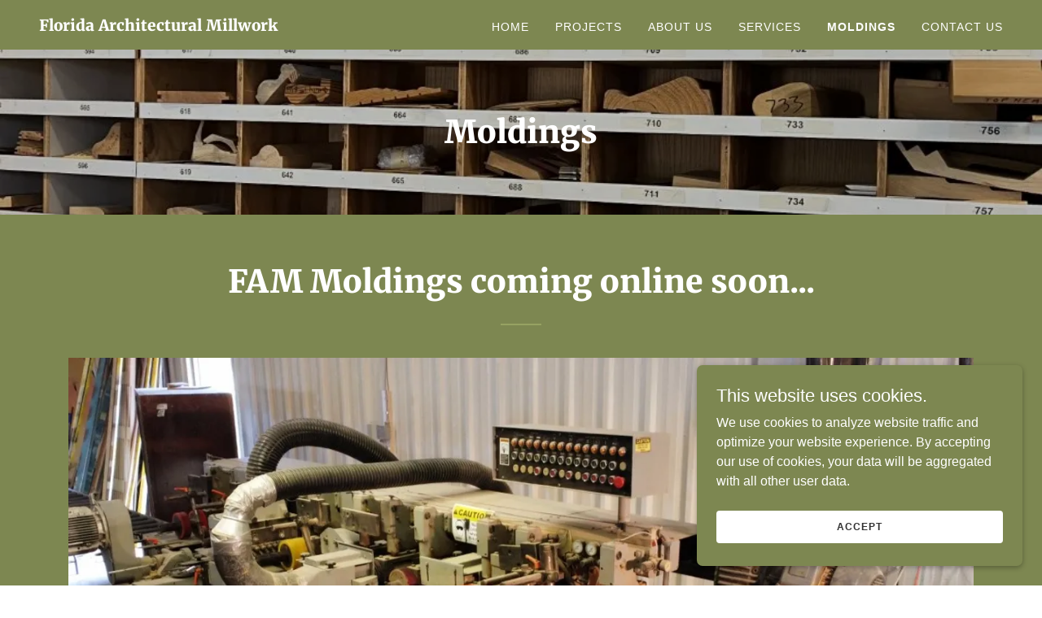

--- FILE ---
content_type: text/html;charset=utf-8
request_url: https://famillwork.com/moldings
body_size: 12912
content:
<!DOCTYPE html><html lang="en-GB"><head><link rel="icon" href="//img1.wsimg.com/isteam/ip/9517a684-15b0-4466-9fb3-3ef1b2fd740b/favicon/059d89ba-a282-462a-82be-1e1fefedb6f9.jpg/:/rs=w:16,h:16,m" sizes="16x16"/><link rel="icon" href="//img1.wsimg.com/isteam/ip/9517a684-15b0-4466-9fb3-3ef1b2fd740b/favicon/059d89ba-a282-462a-82be-1e1fefedb6f9.jpg/:/rs=w:24,h:24,m" sizes="24x24"/><link rel="icon" href="//img1.wsimg.com/isteam/ip/9517a684-15b0-4466-9fb3-3ef1b2fd740b/favicon/059d89ba-a282-462a-82be-1e1fefedb6f9.jpg/:/rs=w:32,h:32,m" sizes="32x32"/><link rel="icon" href="//img1.wsimg.com/isteam/ip/9517a684-15b0-4466-9fb3-3ef1b2fd740b/favicon/059d89ba-a282-462a-82be-1e1fefedb6f9.jpg/:/rs=w:48,h:48,m" sizes="48x48"/><link rel="icon" href="//img1.wsimg.com/isteam/ip/9517a684-15b0-4466-9fb3-3ef1b2fd740b/favicon/059d89ba-a282-462a-82be-1e1fefedb6f9.jpg/:/rs=w:64,h:64,m" sizes="64x64"/><meta charSet="utf-8"/><meta http-equiv="X-UA-Compatible" content="IE=edge"/><meta name="viewport" content="width=device-width, initial-scale=1"/><title>Moldings</title><meta name="author" content="FAM"/><meta name="generator" content="Starfield Technologies; Go Daddy Website Builder 8.0.0000"/><link rel="manifest" href="/manifest.webmanifest"/><link rel="apple-touch-icon" sizes="57x57" href="//img1.wsimg.com/isteam/ip/9517a684-15b0-4466-9fb3-3ef1b2fd740b/My%20project.png/:/rs=w:57,h:57,m"/><link rel="apple-touch-icon" sizes="60x60" href="//img1.wsimg.com/isteam/ip/9517a684-15b0-4466-9fb3-3ef1b2fd740b/My%20project.png/:/rs=w:60,h:60,m"/><link rel="apple-touch-icon" sizes="72x72" href="//img1.wsimg.com/isteam/ip/9517a684-15b0-4466-9fb3-3ef1b2fd740b/My%20project.png/:/rs=w:72,h:72,m"/><link rel="apple-touch-icon" sizes="114x114" href="//img1.wsimg.com/isteam/ip/9517a684-15b0-4466-9fb3-3ef1b2fd740b/My%20project.png/:/rs=w:114,h:114,m"/><link rel="apple-touch-icon" sizes="120x120" href="//img1.wsimg.com/isteam/ip/9517a684-15b0-4466-9fb3-3ef1b2fd740b/My%20project.png/:/rs=w:120,h:120,m"/><link rel="apple-touch-icon" sizes="144x144" href="//img1.wsimg.com/isteam/ip/9517a684-15b0-4466-9fb3-3ef1b2fd740b/My%20project.png/:/rs=w:144,h:144,m"/><link rel="apple-touch-icon" sizes="152x152" href="//img1.wsimg.com/isteam/ip/9517a684-15b0-4466-9fb3-3ef1b2fd740b/My%20project.png/:/rs=w:152,h:152,m"/><link rel="apple-touch-icon" sizes="180x180" href="//img1.wsimg.com/isteam/ip/9517a684-15b0-4466-9fb3-3ef1b2fd740b/My%20project.png/:/rs=w:180,h:180,m"/><meta property="og:url" content="https://famillwork.com/moldings"/>
<meta property="og:site_name" content="FAM"/>
<meta property="og:title" content="FAM"/>
<meta property="og:type" content="website"/>
<meta property="og:image" content="https://img1.wsimg.com/isteam/ip/9517a684-15b0-4466-9fb3-3ef1b2fd740b/arial.jpg"/>
<meta property="og:locale" content="en_GB"/>
<meta name="twitter:card" content="summary"/>
<meta name="twitter:title" content="FAM"/>
<meta name="twitter:description" content="Florida Architectural Millwork"/>
<meta name="twitter:image" content="https://img1.wsimg.com/isteam/ip/9517a684-15b0-4466-9fb3-3ef1b2fd740b/arial.jpg"/>
<meta name="twitter:image:alt" content="FAM"/>
<meta name="theme-color" content="#7d8751"/><style data-inline-fonts>/* cyrillic-ext */
@font-face {
  font-family: 'Merriweather';
  font-style: normal;
  font-weight: 900;
  font-stretch: 100%;
  font-display: swap;
  src: url(https://img1.wsimg.com/gfonts/s/merriweather/v33/u-4D0qyriQwlOrhSvowK_l5UcA6zuSYEqOzpPe3HOZJ5eX1WtLaQwmYiScCmDxhtNOKl8yDrdyAaGV31GvU.woff2) format('woff2');
  unicode-range: U+0460-052F, U+1C80-1C8A, U+20B4, U+2DE0-2DFF, U+A640-A69F, U+FE2E-FE2F;
}
/* cyrillic */
@font-face {
  font-family: 'Merriweather';
  font-style: normal;
  font-weight: 900;
  font-stretch: 100%;
  font-display: swap;
  src: url(https://img1.wsimg.com/gfonts/s/merriweather/v33/u-4D0qyriQwlOrhSvowK_l5UcA6zuSYEqOzpPe3HOZJ5eX1WtLaQwmYiScCmDxhtNOKl8yDrdyAaEF31GvU.woff2) format('woff2');
  unicode-range: U+0301, U+0400-045F, U+0490-0491, U+04B0-04B1, U+2116;
}
/* vietnamese */
@font-face {
  font-family: 'Merriweather';
  font-style: normal;
  font-weight: 900;
  font-stretch: 100%;
  font-display: swap;
  src: url(https://img1.wsimg.com/gfonts/s/merriweather/v33/u-4D0qyriQwlOrhSvowK_l5UcA6zuSYEqOzpPe3HOZJ5eX1WtLaQwmYiScCmDxhtNOKl8yDrdyAaG131GvU.woff2) format('woff2');
  unicode-range: U+0102-0103, U+0110-0111, U+0128-0129, U+0168-0169, U+01A0-01A1, U+01AF-01B0, U+0300-0301, U+0303-0304, U+0308-0309, U+0323, U+0329, U+1EA0-1EF9, U+20AB;
}
/* latin-ext */
@font-face {
  font-family: 'Merriweather';
  font-style: normal;
  font-weight: 900;
  font-stretch: 100%;
  font-display: swap;
  src: url(https://img1.wsimg.com/gfonts/s/merriweather/v33/u-4D0qyriQwlOrhSvowK_l5UcA6zuSYEqOzpPe3HOZJ5eX1WtLaQwmYiScCmDxhtNOKl8yDrdyAaGl31GvU.woff2) format('woff2');
  unicode-range: U+0100-02BA, U+02BD-02C5, U+02C7-02CC, U+02CE-02D7, U+02DD-02FF, U+0304, U+0308, U+0329, U+1D00-1DBF, U+1E00-1E9F, U+1EF2-1EFF, U+2020, U+20A0-20AB, U+20AD-20C0, U+2113, U+2C60-2C7F, U+A720-A7FF;
}
/* latin */
@font-face {
  font-family: 'Merriweather';
  font-style: normal;
  font-weight: 900;
  font-stretch: 100%;
  font-display: swap;
  src: url(https://img1.wsimg.com/gfonts/s/merriweather/v33/u-4D0qyriQwlOrhSvowK_l5UcA6zuSYEqOzpPe3HOZJ5eX1WtLaQwmYiScCmDxhtNOKl8yDrdyAaFF31.woff2) format('woff2');
  unicode-range: U+0000-00FF, U+0131, U+0152-0153, U+02BB-02BC, U+02C6, U+02DA, U+02DC, U+0304, U+0308, U+0329, U+2000-206F, U+20AC, U+2122, U+2191, U+2193, U+2212, U+2215, U+FEFF, U+FFFD;
}
</style><style>.x{-ms-text-size-adjust:100%;-webkit-text-size-adjust:100%;-webkit-tap-highlight-color:rgba(0,0,0,0);margin:0;box-sizing:border-box}.x *,.x :after,.x :before{box-sizing:inherit}.x-el a[href^="mailto:"]:not(.x-el),.x-el a[href^="tel:"]:not(.x-el){color:inherit;font-size:inherit;text-decoration:inherit}.x-el-article,.x-el-aside,.x-el-details,.x-el-figcaption,.x-el-figure,.x-el-footer,.x-el-header,.x-el-hgroup,.x-el-main,.x-el-menu,.x-el-nav,.x-el-section,.x-el-summary{display:block}.x-el-audio,.x-el-canvas,.x-el-progress,.x-el-video{display:inline-block;vertical-align:baseline}.x-el-audio:not([controls]){display:none;height:0}.x-el-template{display:none}.x-el-a{background-color:transparent;color:inherit}.x-el-a:active,.x-el-a:hover{outline:0}.x-el-abbr[title]{border-bottom:1px dotted}.x-el-b,.x-el-strong{font-weight:700}.x-el-dfn{font-style:italic}.x-el-mark{background:#ff0;color:#000}.x-el-small{font-size:80%}.x-el-sub,.x-el-sup{font-size:75%;line-height:0;position:relative;vertical-align:baseline}.x-el-sup{top:-.5em}.x-el-sub{bottom:-.25em}.x-el-img{vertical-align:middle;border:0}.x-el-svg:not(:root){overflow:hidden}.x-el-figure{margin:0}.x-el-hr{box-sizing:content-box;height:0}.x-el-pre{overflow:auto}.x-el-code,.x-el-kbd,.x-el-pre,.x-el-samp{font-family:monospace,monospace;font-size:1em}.x-el-button,.x-el-input,.x-el-optgroup,.x-el-select,.x-el-textarea{color:inherit;font:inherit;margin:0}.x-el-button{overflow:visible}.x-el-button,.x-el-select{text-transform:none}.x-el-button,.x-el-input[type=button],.x-el-input[type=reset],.x-el-input[type=submit]{-webkit-appearance:button;cursor:pointer}.x-el-button[disabled],.x-el-input[disabled]{cursor:default}.x-el-button::-moz-focus-inner,.x-el-input::-moz-focus-inner{border:0;padding:0}.x-el-input{line-height:normal}.x-el-input[type=checkbox],.x-el-input[type=radio]{box-sizing:border-box;padding:0}.x-el-input[type=number]::-webkit-inner-spin-button,.x-el-input[type=number]::-webkit-outer-spin-button{height:auto}.x-el-input[type=search]{-webkit-appearance:textfield;box-sizing:content-box}.x-el-input[type=search]::-webkit-search-cancel-button,.x-el-input[type=search]::-webkit-search-decoration{-webkit-appearance:none}.x-el-textarea{border:0}.x-el-fieldset{border:1px solid silver;margin:0 2px;padding:.35em .625em .75em}.x-el-legend{border:0;padding:0}.x-el-textarea{overflow:auto}.x-el-optgroup{font-weight:700}.x-el-table{border-collapse:collapse;border-spacing:0}.x-el-td,.x-el-th{padding:0}.x{-webkit-font-smoothing:antialiased}.x-el-hr{border:0}.x-el-fieldset,.x-el-input,.x-el-select,.x-el-textarea{margin-top:0;margin-bottom:0}.x-el-fieldset,.x-el-input[type=email],.x-el-input[type=text],.x-el-textarea{width:100%}.x-el-label{vertical-align:middle}.x-el-input{border-style:none;padding:.5em;vertical-align:middle}.x-el-select:not([multiple]){vertical-align:middle}.x-el-textarea{line-height:1.75;padding:.5em}.x-el.d-none{display:none!important}.sideline-footer{margin-top:auto}.disable-scroll{touch-action:none;overflow:hidden;position:fixed;max-width:100vw}@-webkit-keyframes loaderscale{0%{transform:scale(1);opacity:1}45%{transform:scale(.1);opacity:.7}80%{transform:scale(1);opacity:1}}@keyframes loaderscale{0%{transform:scale(1);opacity:1}45%{transform:scale(.1);opacity:.7}80%{transform:scale(1);opacity:1}}.x-loader svg{display:inline-block}.x-loader svg:first-child{-webkit-animation:loaderscale .75s cubic-bezier(.2,.68,.18,1.08) -.24s infinite;animation:loaderscale .75s cubic-bezier(.2,.68,.18,1.08) -.24s infinite}.x-loader svg:nth-child(2){-webkit-animation:loaderscale .75s cubic-bezier(.2,.68,.18,1.08) -.12s infinite;animation:loaderscale .75s cubic-bezier(.2,.68,.18,1.08) -.12s infinite}.x-loader svg:nth-child(3){-webkit-animation:loaderscale .75s cubic-bezier(.2,.68,.18,1.08) 0s infinite;animation:loaderscale .75s cubic-bezier(.2,.68,.18,1.08) 0s infinite}.x-icon>svg{transition:transform .33s ease-in-out}.x-icon>svg.rotate-90{transform:rotate(-90deg)}.x-icon>svg.rotate90{transform:rotate(90deg)}.x-icon>svg.rotate-180{transform:rotate(-180deg)}.x-icon>svg.rotate180{transform:rotate(180deg)}.x-rt:after{content:"";clear:both}.x-rt ol,.x-rt ul{text-align:left}.x-rt p{margin:0}.x-rt br{clear:both}.mte-inline-block{display:inline-block}@media only screen and (min-device-width:1025px){:root select,_::-webkit-full-page-media,_:future{font-family:sans-serif!important}}

</style>
<style>@import url('');
/*
Copyright 2016 The Merriweather Project Authors (https://github.com/EbenSorkin/Merriweather), with Reserved Font Name "Merriweather".

This Font Software is licensed under the SIL Open Font License, Version 1.1.
This license is copied below, and is also available with a FAQ at: http://scripts.sil.org/OFL

—————————————————————————————-
SIL OPEN FONT LICENSE Version 1.1 - 26 February 2007
—————————————————————————————-
*/
</style>
<style data-glamor="cxs-default-sheet">.x .c1-1{letter-spacing:normal}.x .c1-2{text-transform:none}.x .c1-3{background-color:rgb(255, 255, 255)}.x .c1-4{width:100%}.x .c1-5 > div{position:relative}.x .c1-6 > div{overflow:hidden}.x .c1-7 > div{margin-top:auto}.x .c1-8 > div{margin-right:auto}.x .c1-9 > div{margin-bottom:auto}.x .c1-a > div{margin-left:auto}.x .c1-b{font-family:Helvetica, arial, sans-serif}.x .c1-c{font-size:16px}.x .c1-h{background-color:rgb(125, 135, 81)}.x .c1-i{padding-top:56px}.x .c1-j{padding-bottom:56px}.x .c1-k{overflow:visible}.x .c1-l{padding:0px !important}.x .c1-o{z-index:3}.x .c1-p .sticky-animate{background-color:rgba(125, 135, 81, 0.9)}.x .c1-q .sticky-animate hr{opacity:0 !important}.x .c1-r{transition:background .3s}.x .c1-s{position:relative}.x .c1-t{padding-top:24px}.x .c1-u{padding-bottom:24px}.x .c1-v{padding-left:24px}.x .c1-w{padding-right:24px}.x .c1-x{background-color:rgba(125, 135, 81, 0.25)}.x .c1-y{z-index:auto}.x .c1-13{align-items:center}.x .c1-14{flex-wrap:nowrap}.x .c1-15{display:flex}.x .c1-16{margin-top:0px}.x .c1-17{margin-right:0px}.x .c1-18{margin-bottom:0px}.x .c1-19{margin-left:0px}.x .c1-1a{[object -object]:0px}.x .c1-1c{width:70%}.x .c1-1d{text-align:left}.x .c1-1e{justify-content:flex-start}.x .c1-1f{overflow-wrap:break-word}.x .c1-1g{padding-left:8px}.x .c1-1h{padding-right:8px}.x .c1-1i{display:inline-block}.x .c1-1j{font-family:'Merriweather', serif}.x .c1-1k{max-width:100%}.x .c1-1l{font-size:14px}.x .c1-1t{letter-spacing:inherit}.x .c1-1u{text-transform:inherit}.x .c1-1v{text-decoration:none}.x .c1-1w{word-wrap:break-word}.x .c1-1x{display:inline}.x .c1-1y{cursor:pointer}.x .c1-1z{border-top:0px}.x .c1-20{border-right:0px}.x .c1-21{border-bottom:0px}.x .c1-22{border-left:0px}.x .c1-23{color:rgb(255, 255, 255)}.x .c1-24{font-weight:inherit}.x .c1-25:hover{color:rgb(198, 198, 198)}.x .c1-26:active{color:rgb(255, 255, 255)}.x .c1-27{line-height:1.2}.x .c1-28{font-size:19px}.x .c1-29{font-weight:900}.x .c1-2e{word-wrap:normal !important}.x .c1-2f{overflow-wrap:normal !important}.x .c1-2g{display:none}.x .c1-2h{visibility:hidden}.x .c1-2i{position:absolute}.x .c1-2j{width:auto}.x .c1-2k{left:0px}.x .c1-2l{font-size:28px}.x .c1-2q{font-size:25px}.x .c1-2v{width:30%}.x .c1-2w{padding-right:0px}.x .c1-2x{padding-left:0px}.x .c1-2y{justify-content:flex-end}.x .c1-2z:hover{color:rgb(255, 255, 255)}.x .c1-30{color:inherit}.x .c1-31{vertical-align:top}.x .c1-32{padding-top:6px}.x .c1-33{padding-right:6px}.x .c1-34{padding-bottom:6px}.x .c1-35{padding-left:6px}.x .c1-36{margin-left:auto}.x .c1-37{margin-right:auto}.x .c1-38{padding-top:0px}.x .c1-39{padding-bottom:0px}.x .c1-3b{width:35%}.x .c1-3c{min-width:35%}.x .c1-3d{flex-shrink:0}.x .c1-3i{min-width:65%}.x .c1-3j{flex-basis:auto}.x .c1-3k{padding-top:5px}.x .c1-3l{line-height:24px}.x .c1-3m{-webkit-margin-before:0}.x .c1-3n{-webkit-margin-after:0}.x .c1-3o{-webkit-padding-start:0}.x .c1-3p{margin-bottom:none}.x .c1-3q{list-style:none}.x .c1-3r{padding-left:32px}.x .c1-3s{white-space:nowrap}.x .c1-3t:first-child{margin-left:0}.x .c1-3u:first-child{padding-left:0}.x .c1-3v{letter-spacing:0.071em}.x .c1-3w{text-transform:uppercase}.x .c1-3x{display:block}.x .c1-3y{margin-left:-6px}.x .c1-3z{margin-right:-6px}.x .c1-40{margin-top:-6px}.x .c1-41{margin-bottom:-6px}.x .c1-42{font-weight:400}.x .c1-43{font-weight:700}.x .c1-44{transition:transform .33s ease-in-out}.x .c1-45{transform:rotate(0deg)}.x .c1-46{vertical-align:middle}.x .c1-47{border-radius:4px}.x .c1-48{box-shadow:0 3px 6px 3px rgba(0,0,0,0.24)}.x .c1-49{padding-top:16px}.x .c1-4a{padding-bottom:16px}.x .c1-4b{padding-left:16px}.x .c1-4c{padding-right:16px}.x .c1-4d{right:0px}.x .c1-4e{top:32px}.x .c1-4f{max-height:45vh}.x .c1-4g{overflow-y:auto}.x .c1-4h{z-index:1003}.x .c1-4k:last-child{margin-bottom:0}.x .c1-4l{margin-top:8px}.x .c1-4m{margin-bottom:8px}.x .c1-4n{line-height:1.5}.x .c1-4o{background-color:rgb(22, 22, 22)}.x .c1-4p{position:fixed}.x .c1-4q{top:0px}.x .c1-4r{height:100%}.x .c1-4s{z-index:10002}.x .c1-4t{-webkit-overflow-scrolling:touch}.x .c1-4u{transform:translateX(-249vw)}.x .c1-4v{overscroll-behavior:contain}.x .c1-4w{box-shadow:0 2px 6px 0px rgba(0,0,0,0.2)}.x .c1-4x{transition:transform .3s ease-in-out}.x .c1-4y{overflow:hidden}.x .c1-4z{flex-direction:column}.x .c1-50{color:rgb(247, 247, 247)}.x .c1-51{line-height:1.3em}.x .c1-52{font-style:normal}.x .c1-53{top:15px}.x .c1-54{right:15px}.x .c1-55:hover{color:rgb(125, 135, 81)}.x .c1-5a{overflow-x:hidden}.x .c1-5b{overscroll-behavior:none}.x .c1-5g{color:rgb(164, 164, 164)}.x .c1-5h{border-color:rgba(76, 76, 76, 0.5)}.x .c1-5i{border-bottom-width:1px}.x .c1-5j{border-bottom-style:solid}.x .c1-5k:last-child{border-bottom:0}.x .c1-5l{min-width:200px}.x .c1-5m{justify-content:space-between}.x .c1-5n{font-size:22px}.x .c1-5o:hover{color:rgb(184, 198, 121)}.x .c1-5p:active{color:rgb(125, 135, 81)}.x .c1-5v{text-shadow:none}.x .c1-5w{background-position:center}.x .c1-5x{background-size:auto, cover}.x .c1-5y{background-blend-mode:normal}.x .c1-5z{background-repeat:no-repeat}.x .c1-6l{background-color:transparent}.x .c1-6m{justify-content:center}.x .c1-6n > div:nth-child(2){padding-top:24px}.x .c1-72{flex-grow:1}.x .c1-73{text-align:center}.x .c1-75{line-height:1.125}.x .c1-76{line-height:1.4}.x .c1-77{margin-bottom:40px}.x .c1-7a{font-size:unset}.x .c1-7b{font-family:unset}.x .c1-7c{letter-spacing:unset}.x .c1-7d{text-transform:unset}.x .c1-7e{line-height:0px}.x .c1-7f{border-color:rgb(150, 162, 98)}.x .c1-7g{border-bottom-width:2px}.x .c1-7h{border-style:solid}.x .c1-7i{margin-top:24px}.x .c1-7j{width:50px}.x .c1-7k{box-sizing:border-box}.x .c1-7l{flex-direction:row}.x .c1-7m{flex-wrap:wrap}.x .c1-7n{margin-right:-12px}.x .c1-7o{margin-bottom:-24px}.x .c1-7p{margin-left:-12px}.x .c1-7u{flex-shrink:1}.x .c1-7v{flex-basis:100%}.x .c1-7w{padding-right:12px}.x .c1-7x{padding-left:12px}.x .c1-82 > *{max-width:100%}.x .c1-83 > :nth-child(n){margin-bottom:24px}.x .c1-84  > :last-child{margin-bottom:0 !important}.x .c1-87{order:-1}.x .c1-88{z-index:1}.x .c1-89{border-width:0 !important}.x .c1-8a{aspect-ratio:2 / 1}.x .c1-8b{border-radius:0}.x .c1-8d{line-height:1.25}.x .c1-8e > p > ol{text-align:left}.x .c1-8f > p > ol{display:block}.x .c1-8g > p > ol{padding-left:1.3em}.x .c1-8h > p > ol{margin-left:16px}.x .c1-8i > p > ol{margin-right:16px}.x .c1-8j > p > ol{margin-top:auto}.x .c1-8k > p > ol{margin-bottom:auto}.x .c1-8l > p > ul{text-align:left}.x .c1-8m > p > ul{display:block}.x .c1-8n > p > ul{padding-left:1.3em}.x .c1-8o > p > ul{margin-left:16px}.x .c1-8p > p > ul{margin-right:16px}.x .c1-8q > p > ul{margin-top:auto}.x .c1-8r > p > ul{margin-bottom:auto}.x .c1-8s > ul{text-align:left}.x .c1-8t > ul{display:block}.x .c1-8u > ul{padding-left:1.3em}.x .c1-8v > ul{margin-left:16px}.x .c1-8w > ul{margin-right:16px}.x .c1-8x > ul{margin-top:auto}.x .c1-8y > ul{margin-bottom:auto}.x .c1-8z > ol{text-align:left}.x .c1-90 > ol{display:block}.x .c1-91 > ol{padding-left:1.3em}.x .c1-92 > ol{margin-left:16px}.x .c1-93 > ol{margin-right:16px}.x .c1-94 > ol{margin-top:auto}.x .c1-95 > ol{margin-bottom:auto}.x .c1-96{flex-grow:0}.x .c1-97{font-size:inherit !important}.x .c1-98{line-height:inherit}.x .c1-99{font-style:italic}.x .c1-9a{text-decoration:line-through}.x .c1-9b{text-decoration:underline}.x .c1-9c{display:inline-flex}.x .c1-9d{padding-right:32px}.x .c1-9e{padding-top:8px}.x .c1-9f{padding-bottom:8px}.x .c1-9g{min-height:56px}.x .c1-9h{border-radius:4px}.x .c1-9i{border-color:currentColor}.x .c1-9j{border-top-width:1px}.x .c1-9k{border-right-width:1px}.x .c1-9l{border-bottom-width:1px}.x .c1-9m{border-left-width:1px}.x .c1-9n:hover{color:rgb(48, 48, 48)}.x .c1-9o:hover{background-color:rgb(255, 255, 255)}.x .c1-9p:hover{border-color:rgb(255, 255, 255)}.x .c1-9s{margin-top:0px}.x .c1-9t{padding-bottom:40px}.x .c1-9u{list-style-type:none}.x .c1-9w:hover{color:rgb(247, 247, 247)}.x .c1-9x:active{color:rgb(247, 247, 247)}.x .c1-a0{margin-bottom:16px}.x .c1-a1{color:rgb(125, 135, 81)}.x .c1-a2:active{color:rgb(211, 227, 140)}.x .c1-a5{color:rgb(169, 169, 169)}.x .c1-a6{right:0px}.x .c1-a7{z-index:10000}.x .c1-a8{height:auto}.x .c1-a9{transition:all 1s ease-in}.x .c1-aa{box-shadow:0 2px 6px 0px rgba(0,0,0,0.3)}.x .c1-ab{contain:content}.x .c1-ac{bottom:-500px}.x .c1-ak{max-height:300px}.x .c1-am{margin-bottom:4px}.x .c1-an{word-break:break-word}.x .c1-ao{flex-basis:50%}.x .c1-ap{border-style:none}.x .c1-aq{padding-top:4px}.x .c1-ar{padding-bottom:4px}.x .c1-as{min-height:40px}.x .c1-at{color:rgb(48, 48, 48)}.x .c1-au{font-size:12px}.x .c1-av:nth-child(2){margin-left:24px}</style>
<style data-glamor="cxs-media-sheet">@media (max-width: 450px){.x .c1-60{background-image:linear-gradient(to bottom, rgba(0, 0, 0, 0.24) 0%, rgba(0, 0, 0, 0.24) 100%), url("//img1.wsimg.com/isteam/ip/9517a684-15b0-4466-9fb3-3ef1b2fd740b/moldings.jpg/:/rs=w:450,m")}}@media (max-width: 450px) and (-webkit-min-device-pixel-ratio: 2), (max-width: 450px) and (min-resolution: 192dpi){.x .c1-61{background-image:linear-gradient(to bottom, rgba(0, 0, 0, 0.24) 0%, rgba(0, 0, 0, 0.24) 100%), url("//img1.wsimg.com/isteam/ip/9517a684-15b0-4466-9fb3-3ef1b2fd740b/moldings.jpg/:/rs=w:900,m")}}@media (max-width: 450px) and (-webkit-min-device-pixel-ratio: 3), (max-width: 450px) and (min-resolution: 288dpi){.x .c1-62{background-image:linear-gradient(to bottom, rgba(0, 0, 0, 0.24) 0%, rgba(0, 0, 0, 0.24) 100%), url("//img1.wsimg.com/isteam/ip/9517a684-15b0-4466-9fb3-3ef1b2fd740b/moldings.jpg/:/rs=w:1350,m")}}@media (min-width: 451px) and (max-width: 767px){.x .c1-63{background-image:linear-gradient(to bottom, rgba(0, 0, 0, 0.24) 0%, rgba(0, 0, 0, 0.24) 100%), url("//img1.wsimg.com/isteam/ip/9517a684-15b0-4466-9fb3-3ef1b2fd740b/moldings.jpg/:/rs=w:767,m")}}@media (min-width: 451px) and (max-width: 767px) and (-webkit-min-device-pixel-ratio: 2), (min-width: 451px) and (max-width: 767px) and (min-resolution: 192dpi){.x .c1-64{background-image:linear-gradient(to bottom, rgba(0, 0, 0, 0.24) 0%, rgba(0, 0, 0, 0.24) 100%), url("//img1.wsimg.com/isteam/ip/9517a684-15b0-4466-9fb3-3ef1b2fd740b/moldings.jpg/:/rs=w:1534,m")}}@media (min-width: 451px) and (max-width: 767px) and (-webkit-min-device-pixel-ratio: 3), (min-width: 451px) and (max-width: 767px) and (min-resolution: 288dpi){.x .c1-65{background-image:linear-gradient(to bottom, rgba(0, 0, 0, 0.24) 0%, rgba(0, 0, 0, 0.24) 100%), url("//img1.wsimg.com/isteam/ip/9517a684-15b0-4466-9fb3-3ef1b2fd740b/moldings.jpg/:/rs=w:2301,m")}}@media (min-width: 768px) and (max-width: 1023px){.x .c1-66{background-image:linear-gradient(to bottom, rgba(0, 0, 0, 0.24) 0%, rgba(0, 0, 0, 0.24) 100%), url("//img1.wsimg.com/isteam/ip/9517a684-15b0-4466-9fb3-3ef1b2fd740b/moldings.jpg/:/rs=w:1023,m")}}@media (min-width: 768px) and (max-width: 1023px) and (-webkit-min-device-pixel-ratio: 2), (min-width: 768px) and (max-width: 1023px) and (min-resolution: 192dpi){.x .c1-67{background-image:linear-gradient(to bottom, rgba(0, 0, 0, 0.24) 0%, rgba(0, 0, 0, 0.24) 100%), url("//img1.wsimg.com/isteam/ip/9517a684-15b0-4466-9fb3-3ef1b2fd740b/moldings.jpg/:/rs=w:2046,m")}}@media (min-width: 768px) and (max-width: 1023px) and (-webkit-min-device-pixel-ratio: 3), (min-width: 768px) and (max-width: 1023px) and (min-resolution: 288dpi){.x .c1-68{background-image:linear-gradient(to bottom, rgba(0, 0, 0, 0.24) 0%, rgba(0, 0, 0, 0.24) 100%), url("//img1.wsimg.com/isteam/ip/9517a684-15b0-4466-9fb3-3ef1b2fd740b/moldings.jpg/:/rs=w:3069,m")}}@media (min-width: 1024px) and (max-width: 1279px){.x .c1-69{background-image:linear-gradient(to bottom, rgba(0, 0, 0, 0.24) 0%, rgba(0, 0, 0, 0.24) 100%), url("//img1.wsimg.com/isteam/ip/9517a684-15b0-4466-9fb3-3ef1b2fd740b/moldings.jpg/:/rs=w:1279,m")}}@media (min-width: 1024px) and (max-width: 1279px) and (-webkit-min-device-pixel-ratio: 2), (min-width: 1024px) and (max-width: 1279px) and (min-resolution: 192dpi){.x .c1-6a{background-image:linear-gradient(to bottom, rgba(0, 0, 0, 0.24) 0%, rgba(0, 0, 0, 0.24) 100%), url("//img1.wsimg.com/isteam/ip/9517a684-15b0-4466-9fb3-3ef1b2fd740b/moldings.jpg/:/rs=w:2558,m")}}@media (min-width: 1024px) and (max-width: 1279px) and (-webkit-min-device-pixel-ratio: 3), (min-width: 1024px) and (max-width: 1279px) and (min-resolution: 288dpi){.x .c1-6b{background-image:linear-gradient(to bottom, rgba(0, 0, 0, 0.24) 0%, rgba(0, 0, 0, 0.24) 100%), url("//img1.wsimg.com/isteam/ip/9517a684-15b0-4466-9fb3-3ef1b2fd740b/moldings.jpg/:/rs=w:3837,m")}}@media (min-width: 1280px) and (max-width: 1535px){.x .c1-6c{background-image:linear-gradient(to bottom, rgba(0, 0, 0, 0.24) 0%, rgba(0, 0, 0, 0.24) 100%), url("//img1.wsimg.com/isteam/ip/9517a684-15b0-4466-9fb3-3ef1b2fd740b/moldings.jpg/:/rs=w:1535,m")}}@media (min-width: 1280px) and (max-width: 1535px) and (-webkit-min-device-pixel-ratio: 2), (min-width: 1280px) and (max-width: 1535px) and (min-resolution: 192dpi){.x .c1-6d{background-image:linear-gradient(to bottom, rgba(0, 0, 0, 0.24) 0%, rgba(0, 0, 0, 0.24) 100%), url("//img1.wsimg.com/isteam/ip/9517a684-15b0-4466-9fb3-3ef1b2fd740b/moldings.jpg/:/rs=w:3070,m")}}@media (min-width: 1280px) and (max-width: 1535px) and (-webkit-min-device-pixel-ratio: 3), (min-width: 1280px) and (max-width: 1535px) and (min-resolution: 288dpi){.x .c1-6e{background-image:linear-gradient(to bottom, rgba(0, 0, 0, 0.24) 0%, rgba(0, 0, 0, 0.24) 100%), url("//img1.wsimg.com/isteam/ip/9517a684-15b0-4466-9fb3-3ef1b2fd740b/moldings.jpg/:/rs=w:4605,m")}}@media (min-width: 1536px) and (max-width: 1920px){.x .c1-6f{background-image:linear-gradient(to bottom, rgba(0, 0, 0, 0.24) 0%, rgba(0, 0, 0, 0.24) 100%), url("//img1.wsimg.com/isteam/ip/9517a684-15b0-4466-9fb3-3ef1b2fd740b/moldings.jpg/:/rs=w:1920,m")}}@media (min-width: 1536px) and (max-width: 1920px) and (-webkit-min-device-pixel-ratio: 2), (min-width: 1536px) and (max-width: 1920px) and (min-resolution: 192dpi){.x .c1-6g{background-image:linear-gradient(to bottom, rgba(0, 0, 0, 0.24) 0%, rgba(0, 0, 0, 0.24) 100%), url("//img1.wsimg.com/isteam/ip/9517a684-15b0-4466-9fb3-3ef1b2fd740b/moldings.jpg/:/rs=w:3840,m")}}@media (min-width: 1536px) and (max-width: 1920px) and (-webkit-min-device-pixel-ratio: 3), (min-width: 1536px) and (max-width: 1920px) and (min-resolution: 288dpi){.x .c1-6h{background-image:linear-gradient(to bottom, rgba(0, 0, 0, 0.24) 0%, rgba(0, 0, 0, 0.24) 100%), url("//img1.wsimg.com/isteam/ip/9517a684-15b0-4466-9fb3-3ef1b2fd740b/moldings.jpg/:/rs=w:5760,m")}}@media (min-width: 1921px){.x .c1-6i{background-image:linear-gradient(to bottom, rgba(0, 0, 0, 0.24) 0%, rgba(0, 0, 0, 0.24) 100%), url("//img1.wsimg.com/isteam/ip/9517a684-15b0-4466-9fb3-3ef1b2fd740b/moldings.jpg/:/rs=w:100%25")}}@media (min-width: 1921px) and (-webkit-min-device-pixel-ratio: 2), (min-width: 1921px) and (min-resolution: 192dpi){.x .c1-6j{background-image:linear-gradient(to bottom, rgba(0, 0, 0, 0.24) 0%, rgba(0, 0, 0, 0.24) 100%), url("//img1.wsimg.com/isteam/ip/9517a684-15b0-4466-9fb3-3ef1b2fd740b/moldings.jpg/:/rs=w:100%25")}}@media (min-width: 1921px) and (-webkit-min-device-pixel-ratio: 3), (min-width: 1921px) and (min-resolution: 288dpi){.x .c1-6k{background-image:linear-gradient(to bottom, rgba(0, 0, 0, 0.24) 0%, rgba(0, 0, 0, 0.24) 100%), url("//img1.wsimg.com/isteam/ip/9517a684-15b0-4466-9fb3-3ef1b2fd740b/moldings.jpg/:/rs=w:100%25")}}</style>
<style data-glamor="cxs-xs-sheet">@media (max-width: 767px){.x .c1-m{padding-top:40px}}@media (max-width: 767px){.x .c1-n{padding-bottom:40px}}@media (max-width: 767px){.x .c1-1m{justify-content:flex-start}}@media (max-width: 767px){.x .c1-1n{max-width:100%}}@media (max-width: 767px){.x .c1-3e{width:100%}}@media (max-width: 767px){.x .c1-3f{display:flex}}@media (max-width: 767px){.x .c1-3g{justify-content:center}}@media (max-width: 767px){.x .c1-85 > :nth-child(n){margin-bottom:24px}}@media (max-width: 767px){.x .c1-86  > :last-child{margin-bottom:0 !important}}@media (max-width: 767px){.x .c1-8c{height:calc((100vw - 48px)/2)}}@media (max-width: 767px){.x .c1-9r{padding-bottom:32px}}@media (max-width: 767px){.x .c1-9v{flex-direction:column}}@media (max-width: 767px){.x .c1-9y{padding-top:4px}}@media (max-width: 767px){.x .c1-9z{padding-bottom:4px}}</style>
<style data-glamor="cxs-sm-sheet">@media (min-width: 768px){.x .c1-d{font-size:16px}}@media (min-width: 768px) and (max-width: 1023px){.x .c1-1o{width:auto}}@media (min-width: 768px){.x .c1-1p{font-size:14px}}@media (min-width: 768px){.x .c1-2a{font-size:19px}}@media (min-width: 768px){.x .c1-2m{font-size:33px}}@media (min-width: 768px){.x .c1-2r{font-size:26px}}@media (min-width: 768px) and (max-width: 1023px){.x .c1-3h{width:100%}}@media (min-width: 768px) and (max-width: 1023px){.x .c1-4j{right:0px}}@media (min-width: 768px){.x .c1-56{font-size:30px}}@media (min-width: 768px){.x .c1-5c{width:100%}}@media (min-width: 768px){.x .c1-5q{font-size:22px}}@media (min-width: 768px){.x .c1-7q{margin-top:0}}@media (min-width: 768px){.x .c1-7r{margin-right:-24px}}@media (min-width: 768px){.x .c1-7s{margin-bottom:-48px}}@media (min-width: 768px){.x .c1-7t{margin-left:-24px}}@media (min-width: 768px){.x .c1-7y{padding-top:0}}@media (min-width: 768px){.x .c1-7z{padding-right:24px}}@media (min-width: 768px){.x .c1-80{padding-bottom:48px}}@media (min-width: 768px){.x .c1-81{padding-left:24px}}@media (min-width: 768px){.x .c1-9q{width:auto}}@media (min-width: 768px){.x .c1-ad{width:400px}}@media (min-width: 768px){.x .c1-ae{max-height:500px}}@media (min-width: 768px){.x .c1-af{border-radius:7px}}@media (min-width: 768px){.x .c1-ag{margin-top:24px}}@media (min-width: 768px){.x .c1-ah{margin-right:24px}}@media (min-width: 768px){.x .c1-ai{margin-bottom:24px}}@media (min-width: 768px){.x .c1-aj{margin-left:24px}}@media (min-width: 768px){.x .c1-al{max-height:200px}}@media (min-width: 768px){.x .c1-aw{font-size:12px}}</style>
<style data-glamor="cxs-md-sheet">@media (min-width: 1024px){.x .c1-e{font-size:16px}}@media (min-width: 1024px){.x .c1-z{padding-top:16px}}@media (min-width: 1024px){.x .c1-10{padding-bottom:16px}}@media (min-width: 1024px){.x .c1-11{padding-left:24px}}@media (min-width: 1024px){.x .c1-12{padding-right:24px}}@media (min-width: 1024px){.x .c1-1b{display:none}}@media (min-width: 1024px){.x .c1-1q{font-size:14px}}@media (min-width: 1024px){.x .c1-2b{font-size:19px}}@media (min-width: 1024px){.x .c1-2n{font-size:33px}}@media (min-width: 1024px){.x .c1-2s{font-size:26px}}@media (min-width: 1024px){.x .c1-3a{display:flex}}@media (min-width: 1024px) and (max-width: 1279px){.x .c1-4i{right:0px}}@media (min-width: 1024px){.x .c1-57{font-size:30px}}@media (min-width: 1024px){.x .c1-5d{width:984px}}@media (min-width: 1024px){.x .c1-5r{min-width:300px}}@media (min-width: 1024px){.x .c1-5s{font-size:22px}}@media (min-width: 1024px){.x .c1-6o{flex-direction:row}}@media (min-width: 1024px){.x .c1-6p{justify-content:space-around}}@media (min-width: 1024px){.x .c1-6q > div:first-child{justify-content:flex-end}}@media (min-width: 1024px){.x .c1-6r > div:first-child{padding-right:8px}}@media (min-width: 1024px){.x .c1-6s > div:first-child{flex-shrink:1}}@media (min-width: 1024px){.x .c1-6t > div:only-child{justify-content:center}}@media (min-width: 1024px){.x .c1-6u > div:only-child{text-align:center}}@media (min-width: 1024px){.x .c1-6v > div:only-child{padding-left:0px}}@media (min-width: 1024px){.x .c1-6w > div:only-child{padding-right:0px}}@media (min-width: 1024px){.x .c1-6x > div:nth-child(2){justify-content:flex-start}}@media (min-width: 1024px){.x .c1-6y > div:nth-child(2){padding-top:0px}}@media (min-width: 1024px){.x .c1-6z > div:nth-child(2){padding-left:8px}}@media (min-width: 1024px){.x .c1-70 > div:nth-child(2){flex-shrink:0}}@media (min-width: 1024px){.x .c1-71 > div:nth-child(2){max-width:50%}}@media (min-width: 1024px){.x .c1-74{text-align:left}}@media (min-width: 1024px){.x .c1-78{text-align:center}}@media (min-width: 1024px){.x .c1-79{margin-left:auto}}@media (min-width: 1024px){.x .c1-a3{flex-basis:0%}}@media (min-width: 1024px){.x .c1-a4{max-width:none}}@media (min-width: 1024px){.x .c1-ax{font-size:12px}}</style>
<style data-glamor="cxs-lg-sheet">@media (min-width: 1280px){.x .c1-f{font-size:16px}}@media (min-width: 1280px){.x .c1-1r{font-size:14px}}@media (min-width: 1280px){.x .c1-2c{font-size:19px}}@media (min-width: 1280px){.x .c1-2o{font-size:39px}}@media (min-width: 1280px){.x .c1-2t{font-size:28px}}@media (min-width: 1280px){.x .c1-58{font-size:32px}}@media (min-width: 1280px){.x .c1-5e{width:1160px}}@media (min-width: 1280px){.x .c1-5t{font-size:22px}}@media (min-width: 1280px){.x .c1-ay{font-size:12px}}</style>
<style data-glamor="cxs-xl-sheet">@media (min-width: 1536px){.x .c1-g{font-size:18px}}@media (min-width: 1536px){.x .c1-1s{font-size:16px}}@media (min-width: 1536px){.x .c1-2d{font-size:21px}}@media (min-width: 1536px){.x .c1-2p{font-size:42px}}@media (min-width: 1536px){.x .c1-2u{font-size:32px}}@media (min-width: 1536px){.x .c1-59{font-size:36px}}@media (min-width: 1536px){.x .c1-5f{width:1280px}}@media (min-width: 1536px){.x .c1-5u{font-size:24px}}@media (min-width: 1536px){.x .c1-az{font-size:14px}}</style>
<style>.page-inner { background-color: rgb(22, 22, 22); min-height: 100vh; }</style>
<script>"use strict";

if ('serviceWorker' in navigator) {
  window.addEventListener('load', function () {
    navigator.serviceWorker.register('/sw.js');
  });
}</script></head>
<body class="x  x-fonts-merriweather"><div id="layout-9517-a-684-15-b-0-4466-9-fb-3-3-ef-1-b-2-fd-740-b" class="layout layout-layout layout-layout-layout-13 locale-en-GB lang-en"><div data-ux="Page" id="page-24283" class="x-el x-el-div x-el c1-1 c1-2 c1-3 c1-4 c1-5 c1-6 c1-7 c1-8 c1-9 c1-a c1-b c1-c c1-d c1-e c1-f c1-g c1-1 c1-2 c1-b c1-c c1-d c1-e c1-f c1-g"><div data-ux="Block" class="x-el x-el-div page-inner c1-1 c1-2 c1-b c1-c c1-d c1-e c1-f c1-g"><div id="2446f170-8531-43aa-b4a5-55d2c0263bd0" class="widget widget-header widget-header-header-9"><div data-ux="Header" role="main" data-aid="HEADER_WIDGET" id="n-24284" class="x-el x-el-div x-el x-el c1-1 c1-2 c1-b c1-c c1-d c1-e c1-f c1-g c1-1 c1-2 c1-h c1-b c1-c c1-d c1-e c1-f c1-g c1-1 c1-2 c1-b c1-c c1-d c1-e c1-f c1-g"><div> <section data-ux="Section" data-aid="HEADER_SECTION" class="x-el x-el-section c1-1 c1-2 c1-h c1-i c1-j c1-k c1-l c1-b c1-c c1-m c1-n c1-d c1-e c1-f c1-g"><div data-ux="Block" class="x-el x-el-div c1-1 c1-2 c1-o c1-4 c1-h c1-b c1-c c1-d c1-e c1-f c1-g"><div id="header_stickynav-anchor24286"></div><div data-ux="Block" data-stickynav-wrapper="true" class="x-el x-el-div c1-1 c1-2 c1-p c1-q c1-b c1-c c1-d c1-e c1-f c1-g"><div data-ux="Block" data-stickynav="true" id="header_stickynav24285" class="x-el x-el-div c1-1 c1-2 c1-r c1-h c1-b c1-c c1-d c1-e c1-f c1-g"><nav data-ux="Block" class="x-el x-el-nav c1-1 c1-2 c1-s c1-t c1-u c1-v c1-w c1-x c1-y c1-b c1-c c1-d c1-z c1-10 c1-11 c1-12 c1-e c1-f c1-g"><div data-ux="Block" class="x-el x-el-div c1-1 c1-2 c1-13 c1-14 c1-4 c1-15 c1-16 c1-17 c1-18 c1-19 c1-1a c1-b c1-c c1-d c1-1b c1-e c1-f c1-g"><div data-ux="Block" class="x-el x-el-div c1-1 c1-2 c1-15 c1-1c c1-1d c1-1e c1-1f c1-1g c1-1h c1-b c1-c c1-d c1-e c1-f c1-g"><div data-ux="Block" data-aid="HEADER_LOGO_RENDERED" class="x-el x-el-div c1-1i c1-1j c1-1k c1-1l c1-1m c1-1n c1-1o c1-1p c1-1q c1-1r c1-1s"><a rel="" role="link" aria-haspopup="menu" data-ux="Link" data-page="70f8b8a1-b645-4345-9436-635f882cfba0" title="Florida Architectural Millwork" href="/" data-typography="LinkAlpha" class="x-el x-el-a c1-1t c1-1u c1-1v c1-1w c1-1f c1-1x c1-1y c1-1z c1-20 c1-21 c1-22 c1-1k c1-4 c1-b c1-23 c1-c c1-24 c1-25 c1-26 c1-d c1-e c1-f c1-g" data-tccl="ux2.HEADER.header9.Logo.Default.Link.Default.24287.click,click"><div data-ux="Block" id="logo-container-24288" class="x-el x-el-div c1-1 c1-2 c1-1i c1-4 c1-s c1-b c1-c c1-d c1-e c1-f c1-g"><h3 role="heading" aria-level="3" data-ux="LogoHeading" id="logo-text-24289" data-aid="HEADER_LOGO_TEXT_RENDERED" data-typography="LogoAlpha" class="x-el x-el-h3 c1-1 c1-2 c1-1w c1-1f c1-27 c1-19 c1-17 c1-16 c1-18 c1-1k c1-1i c1-1j c1-23 c1-28 c1-29 c1-2a c1-2b c1-2c c1-2d">Florida Architectural Millwork</h3><span role="heading" aria-level="NaN" data-ux="scaler" data-size="xxlarge" data-scaler-id="scaler-logo-container-24288" aria-hidden="true" data-typography="LogoAlpha" class="x-el x-el-span c1-1 c1-2 c1-2e c1-2f c1-27 c1-19 c1-17 c1-16 c1-18 c1-1k c1-2g c1-2h c1-2i c1-2j c1-k c1-2k c1-2l c1-1j c1-23 c1-29 c1-2m c1-2n c1-2o c1-2p">Florida Architectural Millwork</span><span role="heading" aria-level="NaN" data-ux="scaler" data-size="xlarge" data-scaler-id="scaler-logo-container-24288" aria-hidden="true" data-typography="LogoAlpha" class="x-el x-el-span c1-1 c1-2 c1-2e c1-2f c1-27 c1-19 c1-17 c1-16 c1-18 c1-1k c1-2g c1-2h c1-2i c1-2j c1-k c1-2k c1-2q c1-1j c1-23 c1-29 c1-2r c1-2s c1-2t c1-2u">Florida Architectural Millwork</span><span role="heading" aria-level="NaN" data-ux="scaler" data-size="large" data-scaler-id="scaler-logo-container-24288" aria-hidden="true" data-typography="LogoAlpha" class="x-el x-el-span c1-1 c1-2 c1-2e c1-2f c1-27 c1-19 c1-17 c1-16 c1-18 c1-1k c1-2g c1-2h c1-2i c1-2j c1-k c1-2k c1-28 c1-1j c1-23 c1-29 c1-2a c1-2b c1-2c c1-2d">Florida Architectural Millwork</span></div></a></div></div><div data-ux="Block" class="x-el x-el-div c1-1 c1-2 c1-2v c1-2w c1-2x c1-15 c1-2y c1-b c1-c c1-d c1-e c1-f c1-g"><div data-ux="Element" id="bs-1" class="x-el x-el-div c1-1 c1-2 c1-b c1-c c1-d c1-e c1-f c1-g"><a rel="" role="button" aria-haspopup="menu" data-ux="LinkDropdown" data-toggle-ignore="true" id="24290" aria-expanded="false" toggleId="n-24284-navId-mobile" icon="hamburger" data-edit-interactive="true" data-aid="HAMBURGER_MENU_LINK" aria-label="Hamburger Site Navigation Icon" href="#" data-typography="LinkAlpha" class="x-el x-el-a c1-1t c1-1u c1-1v c1-1w c1-1f c1-15 c1-1y c1-13 c1-1e c1-1z c1-20 c1-21 c1-22 c1-23 c1-b c1-c c1-24 c1-2z c1-26 c1-d c1-1b c1-e c1-f c1-g" data-tccl="ux2.HEADER.header9.Section.Default.Link.Dropdown.24291.click,click"><svg viewBox="0 0 24 24" fill="currentColor" width="40px" height="40px" data-ux="IconHamburger" class="x-el x-el-svg c1-1 c1-2 c1-30 c1-1i c1-31 c1-32 c1-33 c1-34 c1-35 c1-b c1-c c1-d c1-e c1-f c1-g"><path fill-rule="evenodd" d="M19 8H5a1 1 0 1 1 0-2h14a1 1 0 0 1 0 2zm0 5.097H5a1 1 0 1 1 0-2h14a1 1 0 1 1 0 2zm0 5.25H5a1 1 0 1 1 0-2h14a1 1 0 1 1 0 2z"></path></svg></a></div></div></div><div data-ux="Container" class="x-el x-el-div c1-1 c1-2 c1-36 c1-37 c1-v c1-w c1-1k c1-b c1-c c1-d c1-e c1-f c1-g"><div data-ux="Block" id="navBarId-24293" class="x-el x-el-div c1-1 c1-2 c1-2g c1-1e c1-13 c1-14 c1-38 c1-39 c1-b c1-c c1-d c1-3a c1-e c1-f c1-g"><div data-ux="Block" class="x-el x-el-div c1-1 c1-2 c1-2w c1-15 c1-13 c1-1e c1-3b c1-3c c1-3d c1-b c1-c c1-d c1-e c1-f c1-g"><div data-ux="Block" data-aid="HEADER_LOGO_RENDERED" class="x-el x-el-div c1-1i c1-1j c1-1k c1-1d c1-1l c1-3e c1-3f c1-3g c1-3h c1-1p c1-1q c1-1r c1-1s"><a rel="" role="link" aria-haspopup="menu" data-ux="Link" data-page="70f8b8a1-b645-4345-9436-635f882cfba0" title="Florida Architectural Millwork" href="/" data-typography="LinkAlpha" class="x-el x-el-a c1-1t c1-1u c1-1v c1-1w c1-1f c1-1x c1-1y c1-1z c1-20 c1-21 c1-22 c1-1k c1-4 c1-b c1-23 c1-c c1-24 c1-25 c1-26 c1-d c1-e c1-f c1-g" data-tccl="ux2.HEADER.header9.Logo.Default.Link.Default.24294.click,click"><div data-ux="Block" id="logo-container-24295" class="x-el x-el-div c1-1 c1-2 c1-1i c1-4 c1-s c1-b c1-c c1-d c1-e c1-f c1-g"><h3 role="heading" aria-level="3" data-ux="LogoHeading" id="logo-text-24296" data-aid="HEADER_LOGO_TEXT_RENDERED" data-typography="LogoAlpha" class="x-el x-el-h3 c1-1 c1-2 c1-1w c1-1f c1-27 c1-19 c1-17 c1-16 c1-18 c1-1k c1-1i c1-1j c1-23 c1-28 c1-29 c1-2a c1-2b c1-2c c1-2d">Florida Architectural Millwork</h3><span role="heading" aria-level="NaN" data-ux="scaler" data-size="xxlarge" data-scaler-id="scaler-logo-container-24295" aria-hidden="true" data-typography="LogoAlpha" class="x-el x-el-span c1-1 c1-2 c1-2e c1-2f c1-27 c1-19 c1-17 c1-16 c1-18 c1-1k c1-2g c1-2h c1-2i c1-2j c1-k c1-2k c1-2l c1-1j c1-23 c1-29 c1-2m c1-2n c1-2o c1-2p">Florida Architectural Millwork</span><span role="heading" aria-level="NaN" data-ux="scaler" data-size="xlarge" data-scaler-id="scaler-logo-container-24295" aria-hidden="true" data-typography="LogoAlpha" class="x-el x-el-span c1-1 c1-2 c1-2e c1-2f c1-27 c1-19 c1-17 c1-16 c1-18 c1-1k c1-2g c1-2h c1-2i c1-2j c1-k c1-2k c1-2q c1-1j c1-23 c1-29 c1-2r c1-2s c1-2t c1-2u">Florida Architectural Millwork</span><span role="heading" aria-level="NaN" data-ux="scaler" data-size="large" data-scaler-id="scaler-logo-container-24295" aria-hidden="true" data-typography="LogoAlpha" class="x-el x-el-span c1-1 c1-2 c1-2e c1-2f c1-27 c1-19 c1-17 c1-16 c1-18 c1-1k c1-2g c1-2h c1-2i c1-2j c1-k c1-2k c1-28 c1-1j c1-23 c1-29 c1-2a c1-2b c1-2c c1-2d">Florida Architectural Millwork</span></div></a></div></div><div data-ux="Block" class="x-el x-el-div c1-1 c1-2 c1-15 c1-3i c1-13 c1-3j c1-2y c1-b c1-c c1-d c1-e c1-f c1-g"><div data-ux="Block" class="x-el x-el-div c1-1 c1-2 c1-15 c1-s c1-3k c1-b c1-c c1-d c1-e c1-f c1-g"><nav data-ux="Nav" data-aid="HEADER_NAV_RENDERED" role="navigation" class="x-el x-el-nav c1-1 c1-2 c1-1k c1-3l c1-b c1-c c1-d c1-e c1-f c1-g"><ul data-ux="List" id="nav-24297" class="x-el x-el-ul c1-1 c1-2 c1-16 c1-18 c1-19 c1-17 c1-3m c1-3n c1-3o c1-s c1-38 c1-2w c1-39 c1-2x c1-b c1-c c1-d c1-e c1-f c1-g"><li data-ux="ListItemInline" class="x-el x-el-li nav-item c1-1 c1-2 c1-23 c1-19 c1-3p c1-1i c1-3q c1-31 c1-3r c1-3s c1-s c1-2h c1-b c1-c c1-3t c1-3u c1-d c1-e c1-f c1-g"><a rel="" role="link" aria-haspopup="menu" data-ux="NavLink" target="" data-page="70f8b8a1-b645-4345-9436-635f882cfba0" data-edit-interactive="true" href="/" data-typography="NavAlpha" class="x-el x-el-a c1-3v c1-3w c1-1v c1-1w c1-1f c1-3x c1-1y c1-3y c1-3z c1-40 c1-41 c1-35 c1-33 c1-32 c1-34 c1-b c1-23 c1-1l c1-42 c1-2z c1-26 c1-1p c1-1q c1-1r c1-1s" data-tccl="ux2.HEADER.header9.Nav.Default.Link.Default.24299.click,click">Home</a></li><li data-ux="ListItemInline" class="x-el x-el-li nav-item c1-1 c1-2 c1-23 c1-19 c1-3p c1-1i c1-3q c1-31 c1-3r c1-3s c1-s c1-2h c1-b c1-c c1-3t c1-3u c1-d c1-e c1-f c1-g"><a rel="" role="link" aria-haspopup="false" data-ux="NavLink" target="" data-page="201c5c92-080a-4507-a37d-17873d620c96" data-edit-interactive="true" href="/projects" data-typography="NavAlpha" class="x-el x-el-a c1-3v c1-3w c1-1v c1-1w c1-1f c1-3x c1-1y c1-3y c1-3z c1-40 c1-41 c1-35 c1-33 c1-32 c1-34 c1-b c1-23 c1-1l c1-42 c1-2z c1-26 c1-1p c1-1q c1-1r c1-1s" data-tccl="ux2.HEADER.header9.Nav.Default.Link.Default.24300.click,click">Projects</a></li><li data-ux="ListItemInline" class="x-el x-el-li nav-item c1-1 c1-2 c1-23 c1-19 c1-3p c1-1i c1-3q c1-31 c1-3r c1-3s c1-s c1-2h c1-b c1-c c1-3t c1-3u c1-d c1-e c1-f c1-g"><a rel="" role="link" aria-haspopup="false" data-ux="NavLink" target="" data-page="4d006048-5298-4128-aa49-770c12a0ca07" data-edit-interactive="true" href="/about-us" data-typography="NavAlpha" class="x-el x-el-a c1-3v c1-3w c1-1v c1-1w c1-1f c1-3x c1-1y c1-3y c1-3z c1-40 c1-41 c1-35 c1-33 c1-32 c1-34 c1-b c1-23 c1-1l c1-42 c1-2z c1-26 c1-1p c1-1q c1-1r c1-1s" data-tccl="ux2.HEADER.header9.Nav.Default.Link.Default.24301.click,click">About us</a></li><li data-ux="ListItemInline" class="x-el x-el-li nav-item c1-1 c1-2 c1-23 c1-19 c1-3p c1-1i c1-3q c1-31 c1-3r c1-3s c1-s c1-2h c1-b c1-c c1-3t c1-3u c1-d c1-e c1-f c1-g"><a rel="" role="link" aria-haspopup="false" data-ux="NavLink" target="" data-page="06b3e426-1501-4c45-ad74-b44add6ce67d" data-edit-interactive="true" href="/services" data-typography="NavAlpha" class="x-el x-el-a c1-3v c1-3w c1-1v c1-1w c1-1f c1-3x c1-1y c1-3y c1-3z c1-40 c1-41 c1-35 c1-33 c1-32 c1-34 c1-b c1-23 c1-1l c1-42 c1-2z c1-26 c1-1p c1-1q c1-1r c1-1s" data-tccl="ux2.HEADER.header9.Nav.Default.Link.Default.24302.click,click">Services</a></li><li data-ux="ListItemInline" class="x-el x-el-li nav-item c1-1 c1-2 c1-23 c1-19 c1-3p c1-1i c1-3q c1-31 c1-3r c1-3s c1-s c1-2h c1-b c1-c c1-3t c1-3u c1-d c1-e c1-f c1-g"><a rel="" role="link" aria-haspopup="false" data-ux="NavLinkActive" target="" data-page="baccd3b8-0921-4718-a164-1be61e4fabd3" data-edit-interactive="true" href="/moldings" data-typography="NavAlpha" class="x-el x-el-a c1-3v c1-3w c1-1v c1-1w c1-1f c1-3x c1-1y c1-b c1-23 c1-1l c1-43 c1-2z c1-26 c1-1p c1-1q c1-1r c1-1s" data-tccl="ux2.HEADER.header9.Nav.Default.Link.Active.24303.click,click">Moldings</a></li><li data-ux="ListItemInline" class="x-el x-el-li nav-item c1-1 c1-2 c1-23 c1-19 c1-3p c1-1i c1-3q c1-31 c1-3r c1-3s c1-s c1-2h c1-b c1-c c1-3t c1-3u c1-d c1-e c1-f c1-g"><a rel="" role="link" aria-haspopup="false" data-ux="NavLink" target="" data-page="e631e6fb-c2f4-4b1e-802c-2dcbc6d6bf2f" data-edit-interactive="true" href="/contact-us" data-typography="NavAlpha" class="x-el x-el-a c1-3v c1-3w c1-1v c1-1w c1-1f c1-3x c1-1y c1-3y c1-3z c1-40 c1-41 c1-35 c1-33 c1-32 c1-34 c1-b c1-23 c1-1l c1-42 c1-2z c1-26 c1-1p c1-1q c1-1r c1-1s" data-tccl="ux2.HEADER.header9.Nav.Default.Link.Default.24304.click,click">Contact Us</a></li><li data-ux="ListItemInline" class="x-el x-el-li nav-item c1-1 c1-2 c1-23 c1-19 c1-3p c1-1i c1-3q c1-31 c1-3r c1-3s c1-s c1-2h c1-b c1-c c1-3t c1-3u c1-d c1-e c1-f c1-g"><div data-ux="Element" id="bs-2" class="x-el x-el-div c1-1 c1-2 c1-b c1-c c1-d c1-e c1-f c1-g"><a rel="" role="button" aria-haspopup="menu" data-ux="NavLinkDropdown" data-toggle-ignore="true" id="24305" aria-expanded="false" data-aid="NAV_MORE" data-edit-interactive="true" href="#" data-typography="NavAlpha" class="x-el x-el-a c1-3v c1-3w c1-1v c1-1w c1-1f c1-15 c1-1y c1-13 c1-b c1-23 c1-1l c1-42 c1-2z c1-26 c1-1p c1-1q c1-1r c1-1s" data-tccl="ux2.HEADER.header9.Nav.Default.Link.Dropdown.24306.click,click"><div style="pointer-events:none;display:flex;align-items:center" data-aid="NAV_MORE"><span style="margin-right:4px">More</span><svg viewBox="0 0 24 24" fill="currentColor" width="16" height="16" data-ux="Icon" class="x-el x-el-svg c1-1 c1-2 c1-30 c1-1i c1-44 c1-45 c1-46 c1-s c1-b c1-1l c1-1p c1-1q c1-1r c1-1s"><path fill-rule="evenodd" d="M19.774 7.86c.294-.335.04-.839-.423-.84L4.538 7c-.447-.001-.698.48-.425.81l7.204 8.693a.56.56 0 0 0 .836.011l7.621-8.654z"></path></svg></div></a></div><ul data-ux="Dropdown" role="menu" id="more-24298" class="x-el x-el-ul c1-1 c1-2 c1-47 c1-48 c1-h c1-49 c1-4a c1-4b c1-4c c1-2i c1-4d c1-4e c1-3s c1-4f c1-4g c1-2g c1-4h c1-b c1-c c1-4i c1-4j c1-d c1-e c1-f c1-g"><li data-ux="ListItem" role="menuitem" class="x-el x-el-li c1-1 c1-2 c1-23 c1-18 c1-3x c1-1d c1-b c1-c c1-4k c1-d c1-e c1-f c1-g"><a rel="" role="link" aria-haspopup="menu" data-ux="NavMoreMenuLink" target="" data-page="70f8b8a1-b645-4345-9436-635f882cfba0" data-edit-interactive="true" aria-labelledby="more-24298" href="/" data-typography="NavAlpha" class="x-el x-el-a c1-3v c1-3w c1-1v c1-1w c1-1f c1-1i c1-1y c1-4l c1-4m c1-4n c1-b c1-23 c1-1l c1-42 c1-2z c1-26 c1-1p c1-1q c1-1r c1-1s" data-tccl="ux2.HEADER.header9.Nav.MoreMenu.Link.Default.24307.click,click">Home</a></li><li data-ux="ListItem" role="menuitem" class="x-el x-el-li c1-1 c1-2 c1-23 c1-18 c1-3x c1-1d c1-b c1-c c1-4k c1-d c1-e c1-f c1-g"><a rel="" role="link" aria-haspopup="false" data-ux="NavMoreMenuLink" target="" data-page="201c5c92-080a-4507-a37d-17873d620c96" data-edit-interactive="true" aria-labelledby="more-24298" href="/projects" data-typography="NavAlpha" class="x-el x-el-a c1-3v c1-3w c1-1v c1-1w c1-1f c1-1i c1-1y c1-4l c1-4m c1-4n c1-b c1-23 c1-1l c1-42 c1-2z c1-26 c1-1p c1-1q c1-1r c1-1s" data-tccl="ux2.HEADER.header9.Nav.MoreMenu.Link.Default.24308.click,click">Projects</a></li><li data-ux="ListItem" role="menuitem" class="x-el x-el-li c1-1 c1-2 c1-23 c1-18 c1-3x c1-1d c1-b c1-c c1-4k c1-d c1-e c1-f c1-g"><a rel="" role="link" aria-haspopup="false" data-ux="NavMoreMenuLink" target="" data-page="4d006048-5298-4128-aa49-770c12a0ca07" data-edit-interactive="true" aria-labelledby="more-24298" href="/about-us" data-typography="NavAlpha" class="x-el x-el-a c1-3v c1-3w c1-1v c1-1w c1-1f c1-1i c1-1y c1-4l c1-4m c1-4n c1-b c1-23 c1-1l c1-42 c1-2z c1-26 c1-1p c1-1q c1-1r c1-1s" data-tccl="ux2.HEADER.header9.Nav.MoreMenu.Link.Default.24309.click,click">About us</a></li><li data-ux="ListItem" role="menuitem" class="x-el x-el-li c1-1 c1-2 c1-23 c1-18 c1-3x c1-1d c1-b c1-c c1-4k c1-d c1-e c1-f c1-g"><a rel="" role="link" aria-haspopup="false" data-ux="NavMoreMenuLink" target="" data-page="06b3e426-1501-4c45-ad74-b44add6ce67d" data-edit-interactive="true" aria-labelledby="more-24298" href="/services" data-typography="NavAlpha" class="x-el x-el-a c1-3v c1-3w c1-1v c1-1w c1-1f c1-1i c1-1y c1-4l c1-4m c1-4n c1-b c1-23 c1-1l c1-42 c1-2z c1-26 c1-1p c1-1q c1-1r c1-1s" data-tccl="ux2.HEADER.header9.Nav.MoreMenu.Link.Default.24310.click,click">Services</a></li><li data-ux="ListItem" role="menuitem" class="x-el x-el-li c1-1 c1-2 c1-23 c1-18 c1-3x c1-1d c1-b c1-c c1-4k c1-d c1-e c1-f c1-g"><a rel="" role="link" aria-haspopup="false" data-ux="NavMoreMenuLinkActive" target="" data-page="baccd3b8-0921-4718-a164-1be61e4fabd3" data-edit-interactive="true" aria-labelledby="more-24298" href="/moldings" data-typography="NavAlpha" class="x-el x-el-a c1-3v c1-3w c1-1v c1-1w c1-1f c1-1i c1-1y c1-4l c1-4m c1-4n c1-b c1-23 c1-1l c1-43 c1-2z c1-26 c1-1p c1-1q c1-1r c1-1s" data-tccl="ux2.HEADER.header9.Nav.MoreMenu.Link.Active.24311.click,click">Moldings</a></li><li data-ux="ListItem" role="menuitem" class="x-el x-el-li c1-1 c1-2 c1-23 c1-18 c1-3x c1-1d c1-b c1-c c1-4k c1-d c1-e c1-f c1-g"><a rel="" role="link" aria-haspopup="false" data-ux="NavMoreMenuLink" target="" data-page="e631e6fb-c2f4-4b1e-802c-2dcbc6d6bf2f" data-edit-interactive="true" aria-labelledby="more-24298" href="/contact-us" data-typography="NavAlpha" class="x-el x-el-a c1-3v c1-3w c1-1v c1-1w c1-1f c1-1i c1-1y c1-4l c1-4m c1-4n c1-b c1-23 c1-1l c1-42 c1-2z c1-26 c1-1p c1-1q c1-1r c1-1s" data-tccl="ux2.HEADER.header9.Nav.MoreMenu.Link.Default.24312.click,click">Contact Us</a></li></ul></li></ul></nav></div></div></div></div></nav></div></div><div role="navigation" data-ux="NavigationDrawer" id="n-24284-navId-mobile" class="x-el x-el-div c1-1 c1-2 c1-4o c1-4p c1-4q c1-4 c1-4r c1-4g c1-4s c1-i c1-4t c1-4u c1-4v c1-4w c1-4x c1-4y c1-15 c1-4z c1-b c1-c c1-d c1-e c1-f c1-g"><div data-ux="Block" class="x-el x-el-div c1-1 c1-2 c1-v c1-w c1-b c1-c c1-d c1-e c1-f c1-g"><svg viewBox="0 0 24 24" fill="currentColor" width="40px" height="40px" data-ux="CloseIcon" data-edit-interactive="true" data-close="true" class="x-el x-el-svg c1-1 c1-2 c1-50 c1-1i c1-46 c1-32 c1-33 c1-34 c1-35 c1-1y c1-51 c1-52 c1-2i c1-53 c1-54 c1-2l c1-b c1-55 c1-56 c1-57 c1-58 c1-59"><path fill-rule="evenodd" d="M19.245 4.313a1.065 1.065 0 0 0-1.508 0L11.78 10.27 5.82 4.313A1.065 1.065 0 1 0 4.312 5.82l5.958 5.958-5.958 5.959a1.067 1.067 0 0 0 1.508 1.508l5.959-5.958 5.958 5.958a1.065 1.065 0 1 0 1.508-1.508l-5.958-5.959 5.958-5.958a1.065 1.065 0 0 0 0-1.508"></path></svg></div><div data-ux="Container" id="n-24284-navContainerId-mobile" class="x-el x-el-div c1-1 c1-2 c1-36 c1-37 c1-v c1-w c1-1k c1-4g c1-5a c1-4 c1-5b c1-b c1-c c1-5c c1-d c1-5d c1-e c1-5e c1-f c1-5f c1-g"><div data-ux="Block" id="n-24284-navLinksContentId-mobile" class="x-el x-el-div c1-1 c1-2 c1-b c1-c c1-d c1-e c1-f c1-g"><ul role="menu" data-ux="NavigationDrawerList" id="n-24284-navListId-mobile" class="x-el x-el-ul c1-1 c1-2 c1-16 c1-18 c1-19 c1-17 c1-3m c1-3n c1-3o c1-1d c1-38 c1-39 c1-2x c1-2w c1-1w c1-1f c1-b c1-c c1-d c1-e c1-f c1-g"><li role="menuitem" data-ux="NavigationDrawerListItem" class="x-el x-el-li c1-1 c1-2 c1-5g c1-18 c1-3x c1-5h c1-5i c1-5j c1-b c1-c c1-4k c1-5k c1-d c1-e c1-f c1-g"><a rel="" role="link" aria-haspopup="menu" data-ux="NavigationDrawerLink" target="" data-page="70f8b8a1-b645-4345-9436-635f882cfba0" data-edit-interactive="true" data-close="true" href="/" data-typography="NavBeta" class="x-el x-el-a c1-1 c1-2 c1-1v c1-1w c1-1f c1-15 c1-1y c1-49 c1-4a c1-v c1-w c1-13 c1-5l c1-5m c1-b c1-50 c1-5n c1-42 c1-5o c1-5p c1-5q c1-5r c1-5s c1-5t c1-5u" data-tccl="ux2.HEADER.header9.NavigationDrawer.Default.Link.Default.24313.click,click"><span>Home</span></a></li><li role="menuitem" data-ux="NavigationDrawerListItem" class="x-el x-el-li c1-1 c1-2 c1-5g c1-18 c1-3x c1-5h c1-5i c1-5j c1-b c1-c c1-4k c1-5k c1-d c1-e c1-f c1-g"><a rel="" role="link" aria-haspopup="false" data-ux="NavigationDrawerLink" target="" data-page="201c5c92-080a-4507-a37d-17873d620c96" data-edit-interactive="true" data-close="true" href="/projects" data-typography="NavBeta" class="x-el x-el-a c1-1 c1-2 c1-1v c1-1w c1-1f c1-15 c1-1y c1-49 c1-4a c1-v c1-w c1-13 c1-5l c1-5m c1-b c1-50 c1-5n c1-42 c1-5o c1-5p c1-5q c1-5r c1-5s c1-5t c1-5u" data-tccl="ux2.HEADER.header9.NavigationDrawer.Default.Link.Default.24314.click,click"><span>Projects</span></a></li><li role="menuitem" data-ux="NavigationDrawerListItem" class="x-el x-el-li c1-1 c1-2 c1-5g c1-18 c1-3x c1-5h c1-5i c1-5j c1-b c1-c c1-4k c1-5k c1-d c1-e c1-f c1-g"><a rel="" role="link" aria-haspopup="false" data-ux="NavigationDrawerLink" target="" data-page="4d006048-5298-4128-aa49-770c12a0ca07" data-edit-interactive="true" data-close="true" href="/about-us" data-typography="NavBeta" class="x-el x-el-a c1-1 c1-2 c1-1v c1-1w c1-1f c1-15 c1-1y c1-49 c1-4a c1-v c1-w c1-13 c1-5l c1-5m c1-b c1-50 c1-5n c1-42 c1-5o c1-5p c1-5q c1-5r c1-5s c1-5t c1-5u" data-tccl="ux2.HEADER.header9.NavigationDrawer.Default.Link.Default.24315.click,click"><span>About us</span></a></li><li role="menuitem" data-ux="NavigationDrawerListItem" class="x-el x-el-li c1-1 c1-2 c1-5g c1-18 c1-3x c1-5h c1-5i c1-5j c1-b c1-c c1-4k c1-5k c1-d c1-e c1-f c1-g"><a rel="" role="link" aria-haspopup="false" data-ux="NavigationDrawerLink" target="" data-page="06b3e426-1501-4c45-ad74-b44add6ce67d" data-edit-interactive="true" data-close="true" href="/services" data-typography="NavBeta" class="x-el x-el-a c1-1 c1-2 c1-1v c1-1w c1-1f c1-15 c1-1y c1-49 c1-4a c1-v c1-w c1-13 c1-5l c1-5m c1-b c1-50 c1-5n c1-42 c1-5o c1-5p c1-5q c1-5r c1-5s c1-5t c1-5u" data-tccl="ux2.HEADER.header9.NavigationDrawer.Default.Link.Default.24316.click,click"><span>Services</span></a></li><li role="menuitem" data-ux="NavigationDrawerListItem" class="x-el x-el-li c1-1 c1-2 c1-5g c1-18 c1-3x c1-5h c1-5i c1-5j c1-b c1-c c1-4k c1-5k c1-d c1-e c1-f c1-g"><a rel="" role="link" aria-haspopup="false" data-ux="NavigationDrawerLinkActive" target="" data-page="baccd3b8-0921-4718-a164-1be61e4fabd3" data-edit-interactive="true" data-close="true" href="/moldings" data-typography="NavBeta" class="x-el x-el-a c1-1 c1-2 c1-1v c1-1w c1-1f c1-15 c1-1y c1-49 c1-4a c1-v c1-w c1-13 c1-5l c1-5m c1-b c1-50 c1-5n c1-43 c1-5o c1-5p c1-5q c1-5r c1-5s c1-5t c1-5u" data-tccl="ux2.HEADER.header9.NavigationDrawer.Default.Link.Active.24317.click,click"><span>Moldings</span></a></li><li role="menuitem" data-ux="NavigationDrawerListItem" class="x-el x-el-li c1-1 c1-2 c1-5g c1-18 c1-3x c1-5h c1-5i c1-5j c1-b c1-c c1-4k c1-5k c1-d c1-e c1-f c1-g"><a rel="" role="link" aria-haspopup="false" data-ux="NavigationDrawerLink" target="" data-page="e631e6fb-c2f4-4b1e-802c-2dcbc6d6bf2f" data-edit-interactive="true" data-close="true" href="/contact-us" data-typography="NavBeta" class="x-el x-el-a c1-1 c1-2 c1-1v c1-1w c1-1f c1-15 c1-1y c1-49 c1-4a c1-v c1-w c1-13 c1-5l c1-5m c1-b c1-50 c1-5n c1-42 c1-5o c1-5p c1-5q c1-5r c1-5s c1-5t c1-5u" data-tccl="ux2.HEADER.header9.NavigationDrawer.Default.Link.Default.24318.click,click"><span>Contact Us</span></a></li></ul><div data-ux="Block" class="x-el x-el-div c1-1 c1-2 c1-b c1-c c1-3x c1-d c1-1b c1-e c1-f c1-g"></div></div></div></div></div></section>  </div></div></div><div id="d14b4bf6-687a-4f0d-aa52-e39852972e3f" class="widget widget-content widget-content-content-5"><div data-ux="WidgetBanner" role="region" id="d14b4bf6-687a-4f0d-aa52-e39852972e3f" class="x-el x-el-div x-el c1-1 c1-2 c1-h c1-b c1-c c1-d c1-e c1-f c1-g c1-1 c1-2 c1-b c1-c c1-d c1-e c1-f c1-g"><div> <div role="img" data-aid="BACKGROUND_IMAGE_RENDERED" data-ux="Background" dataAid="CONTENT_BACKGROUND_IMAGE_RENDERED" class="x-el x-el-div c1-1 c1-2 c1-5v c1-5w c1-5x c1-5y c1-5z c1-b c1-c c1-60 c1-61 c1-62 c1-63 c1-64 c1-65 c1-66 c1-67 c1-68 c1-69 c1-6a c1-6b c1-6c c1-6d c1-6e c1-6f c1-6g c1-6h c1-6i c1-6j c1-6k c1-d c1-e c1-f c1-g"><section data-ux="SectionBanner" class="x-el x-el-section c1-1 c1-2 c1-6l c1-i c1-j c1-b c1-c c1-m c1-n c1-d c1-e c1-f c1-g"><div data-ux="Container" class="x-el x-el-div c1-1 c1-2 c1-36 c1-37 c1-v c1-w c1-1k c1-b c1-c c1-5c c1-d c1-5d c1-e c1-5e c1-f c1-5f c1-g"><div data-ux="CardBanner" class="x-el x-el-div x-el c1-1 c1-2 c1-b c1-c c1-d c1-e c1-f c1-g c1-1 c1-2 c1-36 c1-37 c1-v c1-w c1-1k c1-15 c1-13 c1-6m c1-4z c1-t c1-u c1-6n c1-b c1-c c1-5c c1-d c1-5d c1-6o c1-6p c1-6q c1-6r c1-6s c1-6t c1-6u c1-6v c1-6w c1-6x c1-6y c1-6z c1-70 c1-71 c1-e c1-5e c1-f c1-5f c1-g"><div data-ux="CardBannerBlock" class="x-el x-el-div c1-1 c1-2 c1-15 c1-72 c1-73 c1-38 c1-39 c1-3j c1-b c1-c c1-d c1-74 c1-e c1-f c1-g"><h1 role="heading" aria-level="1" data-ux="CardBannerHeading" data-aid="CONTENT_SECTION_TITLE_RENDERED" data-promoted-from="2" data-order="0" data-typography="HeadingBeta" class="x-el x-el-h1 c1-1 c1-2 c1-1w c1-1f c1-75 c1-19 c1-17 c1-16 c1-18 c1-1j c1-2l c1-23 c1-29 c1-2m c1-2n c1-2o c1-2p">Moldings</h1></div></div></div></section></div>  </div></div></div><div id="61212c8a-d3d4-4860-a890-265a02a8e0cd" class="widget widget-about widget-about-about-8"><div data-ux="Widget" role="region" id="61212c8a-d3d4-4860-a890-265a02a8e0cd" class="x-el x-el-div x-el c1-1 c1-2 c1-h c1-b c1-c c1-d c1-e c1-f c1-g c1-1 c1-2 c1-b c1-c c1-d c1-e c1-f c1-g"><div> <section data-ux="Section" class="x-el x-el-section c1-1 c1-2 c1-h c1-i c1-j c1-b c1-c c1-m c1-n c1-d c1-e c1-f c1-g"><div data-ux="Container" class="x-el x-el-div c1-1 c1-2 c1-36 c1-37 c1-v c1-w c1-1k c1-b c1-c c1-5c c1-d c1-5d c1-e c1-5e c1-f c1-5f c1-g"><h2 role="heading" aria-level="2" data-ux="SectionHeading" data-aid="ABOUT_SECTION_TITLE_RENDERED" data-typography="HeadingBeta" class="x-el x-el-h2 c1-1 c1-2 c1-1w c1-1f c1-76 c1-36 c1-17 c1-16 c1-77 c1-73 c1-1j c1-2l c1-23 c1-29 c1-2m c1-78 c1-79 c1-2n c1-2o c1-2p"><span data-ux="Element" class="x-el x-el-span c1-7a c1-30 c1-7b c1-7c c1-7d">FAM Moldings coming online soon...</span><div data-ux="Block" class="x-el x-el-div c1-4 c1-7e c1-1j c1-2l c1-2m c1-2n c1-2o c1-2p"><hr aria-hidden="true" role="separator" data-ux="SectionHeadingHR" class="x-el x-el-hr c1-7f c1-7g c1-7h c1-7i c1-18 c1-7j c1-1i c1-1j c1-2l c1-2m c1-2n c1-2o c1-2p"/></div></h2><div data-ux="Grid" class="x-el x-el-div c1-1 c1-2 c1-15 c1-7k c1-7l c1-7m c1-16 c1-7n c1-7o c1-7p c1-6m c1-b c1-c c1-7q c1-7r c1-7s c1-7t c1-d c1-e c1-f c1-g"><div data-ux="GridCell" class="x-el x-el-div c1-1 c1-2 c1-7k c1-72 c1-7u c1-7v c1-1k c1-38 c1-7w c1-4a c1-7x c1-b c1-c c1-7y c1-7z c1-80 c1-81 c1-d c1-e c1-f c1-g"><div data-ux="ContentCard" index="0" id="acd626a9-f899-409d-bad1-482f39f2ce3f" class="x-el x-el-div x-el c1-1 c1-2 c1-s c1-15 c1-4z c1-13 c1-73 c1-1e c1-4 c1-82 c1-83 c1-84 c1-b c1-c c1-85 c1-86 c1-d c1-e c1-f c1-g c1-1 c1-2 c1-b c1-c c1-d c1-e c1-f c1-g"><div data-ux="ContentCardWrapperImage" class="x-el x-el-div c1-1 c1-2 c1-1i c1-36 c1-37 c1-73 c1-4 c1-87 c1-88 c1-b c1-c c1-d c1-e c1-f c1-g"><span data-ux="Element" class="x-el x-el-span c1-1 c1-2 c1-b c1-c c1-d c1-e c1-f c1-g"><picture data-lazyimg="true" class="x-el x-el-picture c1-1 c1-2 c1-4 c1-4r c1-73 c1-89 c1-1a c1-b c1-c c1-d c1-e c1-f c1-g"><source media="(max-width: 450px)" data-lazyimg="true" data-srcsetlazy="//img1.wsimg.com/isteam/ip/9517a684-15b0-4466-9fb3-3ef1b2fd740b/moulder.jpg/:/cr=t:12.34%25,l:7.63%25,w:84.75%25,h:75.33%25/rs=w:403,h:202,cg:true,m, //img1.wsimg.com/isteam/ip/9517a684-15b0-4466-9fb3-3ef1b2fd740b/moulder.jpg/:/cr=t:12.34%25,l:7.63%25,w:84.75%25,h:75.33%25/rs=w:806,h:403,cg:true,m 2x, //img1.wsimg.com/isteam/ip/9517a684-15b0-4466-9fb3-3ef1b2fd740b/moulder.jpg/:/cr=t:12.34%25,l:7.63%25,w:84.75%25,h:75.33%25/rs=w:1209,h:605,cg:true,m 3x" srcSet="//img1.wsimg.com/isteam/ip/static/transparent_placeholder.png/:/rs=w:451,h:225,cg:true,m,i:true/qt=q:1/ll=n:true 451w, //img1.wsimg.com/isteam/ip/static/transparent_placeholder.png/:/rs=w:768,h:384,cg:true,m,i:true/qt=q:1/ll=n:true 768w, //img1.wsimg.com/isteam/ip/static/transparent_placeholder.png/:/rs=w:1024,h:512,cg:true,m,i:true/qt=q:1/ll=n:true 1024w, //img1.wsimg.com/isteam/ip/static/transparent_placeholder.png/:/rs=w:1240,h:620,cg:true,m,i:true/qt=q:1/ll=n:true 1280w, //img1.wsimg.com/isteam/ip/static/transparent_placeholder.png/:/rs=w:1240,h:620,cg:true,m,i:true/qt=q:1/ll=n:true 1536w" sizes="(min-width: 451px) and (max-width: 767px) 767px, (min-width: 768px) and (max-width: 1023px) 1023px, (min-width: 1024px) and (max-width: 1279px) 1279px, (min-width: 1280px) and (max-width: 1535px) 1535px, (min-width: 1536px) 1536px"/><source media="(min-width: 451px) and (max-width: 767px)" data-lazyimg="true" data-srcsetlazy="//img1.wsimg.com/isteam/ip/9517a684-15b0-4466-9fb3-3ef1b2fd740b/moulder.jpg/:/cr=t:12.34%25,l:7.63%25,w:84.75%25,h:75.33%25/rs=w:719,h:360,cg:true,m, //img1.wsimg.com/isteam/ip/9517a684-15b0-4466-9fb3-3ef1b2fd740b/moulder.jpg/:/cr=t:12.34%25,l:7.63%25,w:84.75%25,h:75.33%25/rs=w:1280,h:640,cg:true,m 2x" srcSet="//img1.wsimg.com/isteam/ip/static/transparent_placeholder.png/:/rs=w:451,h:225,cg:true,m,i:true/qt=q:1/ll=n:true 451w, //img1.wsimg.com/isteam/ip/static/transparent_placeholder.png/:/rs=w:768,h:384,cg:true,m,i:true/qt=q:1/ll=n:true 768w, //img1.wsimg.com/isteam/ip/static/transparent_placeholder.png/:/rs=w:1024,h:512,cg:true,m,i:true/qt=q:1/ll=n:true 1024w, //img1.wsimg.com/isteam/ip/static/transparent_placeholder.png/:/rs=w:1240,h:620,cg:true,m,i:true/qt=q:1/ll=n:true 1280w, //img1.wsimg.com/isteam/ip/static/transparent_placeholder.png/:/rs=w:1240,h:620,cg:true,m,i:true/qt=q:1/ll=n:true 1536w" sizes="(min-width: 451px) and (max-width: 767px) 767px, (min-width: 768px) and (max-width: 1023px) 1023px, (min-width: 1024px) and (max-width: 1279px) 1279px, (min-width: 1280px) and (max-width: 1535px) 1535px, (min-width: 1536px) 1536px"/><source media="(min-width: 768px) and (max-width: 1023px)" data-lazyimg="true" data-srcsetlazy="//img1.wsimg.com/isteam/ip/9517a684-15b0-4466-9fb3-3ef1b2fd740b/moulder.jpg/:/cr=t:12.34%25,l:7.63%25,w:84.75%25,h:75.33%25/rs=w:1023,h:512,cg:true,m, //img1.wsimg.com/isteam/ip/9517a684-15b0-4466-9fb3-3ef1b2fd740b/moulder.jpg/:/cr=t:12.34%25,l:7.63%25,w:84.75%25,h:75.33%25/rs=w:1280,h:640,cg:true,m 2x" srcSet="//img1.wsimg.com/isteam/ip/static/transparent_placeholder.png/:/rs=w:451,h:225,cg:true,m,i:true/qt=q:1/ll=n:true 451w, //img1.wsimg.com/isteam/ip/static/transparent_placeholder.png/:/rs=w:768,h:384,cg:true,m,i:true/qt=q:1/ll=n:true 768w, //img1.wsimg.com/isteam/ip/static/transparent_placeholder.png/:/rs=w:1024,h:512,cg:true,m,i:true/qt=q:1/ll=n:true 1024w, //img1.wsimg.com/isteam/ip/static/transparent_placeholder.png/:/rs=w:1240,h:620,cg:true,m,i:true/qt=q:1/ll=n:true 1280w, //img1.wsimg.com/isteam/ip/static/transparent_placeholder.png/:/rs=w:1240,h:620,cg:true,m,i:true/qt=q:1/ll=n:true 1536w" sizes="(min-width: 451px) and (max-width: 767px) 767px, (min-width: 768px) and (max-width: 1023px) 1023px, (min-width: 1024px) and (max-width: 1279px) 1279px, (min-width: 1280px) and (max-width: 1535px) 1535px, (min-width: 1536px) 1536px"/><source media="(min-width: 1024px)" data-lazyimg="true" data-srcsetlazy="//img1.wsimg.com/isteam/ip/9517a684-15b0-4466-9fb3-3ef1b2fd740b/moulder.jpg/:/cr=t:12.34%25,l:7.63%25,w:84.75%25,h:75.33%25/rs=w:1240,h:620,cg:true,m, //img1.wsimg.com/isteam/ip/9517a684-15b0-4466-9fb3-3ef1b2fd740b/moulder.jpg/:/cr=t:12.34%25,l:7.63%25,w:84.75%25,h:75.33%25/rs=w:1280,h:640,cg:true,m 2x" srcSet="//img1.wsimg.com/isteam/ip/static/transparent_placeholder.png/:/rs=w:451,h:225,cg:true,m,i:true/qt=q:1/ll=n:true 451w, //img1.wsimg.com/isteam/ip/static/transparent_placeholder.png/:/rs=w:768,h:384,cg:true,m,i:true/qt=q:1/ll=n:true 768w, //img1.wsimg.com/isteam/ip/static/transparent_placeholder.png/:/rs=w:1024,h:512,cg:true,m,i:true/qt=q:1/ll=n:true 1024w, //img1.wsimg.com/isteam/ip/static/transparent_placeholder.png/:/rs=w:1240,h:620,cg:true,m,i:true/qt=q:1/ll=n:true 1280w, //img1.wsimg.com/isteam/ip/static/transparent_placeholder.png/:/rs=w:1240,h:620,cg:true,m,i:true/qt=q:1/ll=n:true 1536w" sizes="(min-width: 451px) and (max-width: 767px) 767px, (min-width: 768px) and (max-width: 1023px) 1023px, (min-width: 1024px) and (max-width: 1279px) 1279px, (min-width: 1280px) and (max-width: 1535px) 1535px, (min-width: 1536px) 1536px"/><img data-ux="Image" data-lazyimg="true" data-srclazy="//img1.wsimg.com/isteam/ip/9517a684-15b0-4466-9fb3-3ef1b2fd740b/moulder.jpg/:/cr=t:12.34%25,l:7.63%25,w:84.75%25,h:75.33%25/rs=w:1240,h:620,cg:true,m" src="[data-uri]" srcSet="//img1.wsimg.com/isteam/ip/static/transparent_placeholder.png/:/rs=w:451,h:225,cg:true,m,i:true/qt=q:1/ll=n:true 451w, //img1.wsimg.com/isteam/ip/static/transparent_placeholder.png/:/rs=w:768,h:384,cg:true,m,i:true/qt=q:1/ll=n:true 768w, //img1.wsimg.com/isteam/ip/static/transparent_placeholder.png/:/rs=w:1024,h:512,cg:true,m,i:true/qt=q:1/ll=n:true 1024w, //img1.wsimg.com/isteam/ip/static/transparent_placeholder.png/:/rs=w:1240,h:620,cg:true,m,i:true/qt=q:1/ll=n:true 1280w, //img1.wsimg.com/isteam/ip/static/transparent_placeholder.png/:/rs=w:1240,h:620,cg:true,m,i:true/qt=q:1/ll=n:true 1536w" sizes="(min-width: 451px) and (max-width: 767px) 767px, (min-width: 768px) and (max-width: 1023px) 1023px, (min-width: 1024px) and (max-width: 1279px) 1279px, (min-width: 1280px) and (max-width: 1535px) 1535px, (min-width: 1536px) 1536px" alt="Gubisch L 200 " overlayAlpha="0" data-aid="ABOUT_IMAGE_RENDERED0" class="x-el x-el-img c1-1 c1-2 c1-2j c1-1k c1-36 c1-37 c1-16 c1-18 c1-46 c1-8a c1-8b c1-b c1-c c1-8c c1-d c1-e c1-f c1-g"/></picture></span></div><h4 role="heading" aria-level="4" data-ux="ContentCardHeading" data-aid="ABOUT_HEADLINE_RENDERED0" data-typography="HeadingDelta" class="x-el x-el-h4 c1-1 c1-2 c1-1w c1-1f c1-8d c1-19 c1-17 c1-16 c1-18 c1-b c1-23 c1-5n c1-42 c1-5q c1-5s c1-5t c1-5u">If you would like to see what moldings we have right away, please fill out the form by clicking below. You can also find it on the &quot;Contact Us&quot; page.</h4><div data-ux="ContentCardText" data-aid="ABOUT_DESCRIPTION_RENDERED0" data-typography="BodyAlpha" class="x-el c1-1 c1-2 c1-1w c1-1f c1-4n c1-16 c1-18 c1-8e c1-8f c1-8g c1-8h c1-8i c1-8j c1-8k c1-8l c1-8m c1-8n c1-8o c1-8p c1-8q c1-8r c1-8s c1-8t c1-8u c1-8v c1-8w c1-8x c1-8y c1-8z c1-90 c1-91 c1-92 c1-93 c1-94 c1-95 c1-4 c1-96 c1-b c1-23 c1-c c1-42 c1-d c1-e c1-f c1-g x-rt"><p style="margin:0"><span>FAM obtained our Gubisch L 200 molder directly from the famous Walker Brothers in Orlando with upwards to 700 moldings profiles.</span></p></div><div data-ux="Block" class="x-el x-el-div c1-1 c1-2 c1-b c1-c c1-d c1-e c1-f c1-g"><a data-ux-btn="secondary" data-ux="ContentCardButton" shape="ROUND" color="PRIMARY" fill="GHOST" decoration="NONE" shadow="NONE" data-aid="ABOUT_CTA_BTN_RENDERED0" href="/contact-us" target="" data-tccl="ux2.ABOUT.about8.Content.Card.Button.Secondary.24319.click,click" data-page="e631e6fb-c2f4-4b1e-802c-2dcbc6d6bf2f" data-typography="ButtonAlpha" class="x-el x-el-a c1-3v c1-3w c1-1y c1-7h c1-9c c1-13 c1-6m c1-73 c1-1v c1-1f c1-1w c1-s c1-1k c1-4 c1-3r c1-9d c1-9e c1-9f c1-9g c1-9h c1-6l c1-23 c1-9i c1-9j c1-9k c1-9l c1-9m c1-b c1-43 c1-5v c1-1l c1-9n c1-9o c1-9p c1-9q c1-1p c1-1q c1-1r c1-1s">Contact us</a></div></div></div></div></div></section>  </div></div></div><div id="8f9da362-fa8a-4df3-a2a0-1152cac2862b" class="widget widget-footer widget-footer-footer-4"><div data-ux="Widget" role="contentinfo" id="8f9da362-fa8a-4df3-a2a0-1152cac2862b" class="x-el x-el-div x-el c1-1 c1-2 c1-4o c1-b c1-c c1-d c1-e c1-f c1-g c1-1 c1-2 c1-b c1-c c1-d c1-e c1-f c1-g"><div> <section data-ux="Section" class="x-el x-el-section c1-1 c1-2 c1-4o c1-i c1-j c1-b c1-c c1-m c1-n c1-d c1-e c1-f c1-g"><div data-ux="Container" class="x-el x-el-div c1-1 c1-2 c1-36 c1-37 c1-v c1-w c1-1k c1-b c1-c c1-5c c1-d c1-5d c1-e c1-5e c1-f c1-5f c1-g"><div data-ux="Layout" class="x-el x-el-div c1-1 c1-2 c1-73 c1-b c1-c c1-d c1-e c1-f c1-g"><div data-ux="Container" class="x-el x-el-div c1-1 c1-2 c1-36 c1-37 c1-v c1-w c1-1k c1-u c1-b c1-c c1-9r c1-5c c1-d c1-5d c1-e c1-5e c1-f c1-5f c1-g"><div data-ux="Container" class="x-el x-el-div c1-1 c1-2 c1-36 c1-37 c1-v c1-w c1-1k c1-73 c1-9s c1-9t c1-b c1-c c1-5c c1-d c1-5d c1-e c1-5e c1-f c1-5f c1-g"><ul data-ux="NavFooter" class="x-el x-el-ul c1-1 c1-2 c1-9u c1-38 c1-2w c1-39 c1-2x c1-16 c1-17 c1-18 c1-19 c1-1a c1-b c1-c c1-3f c1-9v c1-d c1-e c1-f c1-g"><li style="display:inline-block"><a rel="" role="button" aria-haspopup="menu" data-ux="NavFooterLink" data-page="70f8b8a1-b645-4345-9436-635f882cfba0" target="" data-aid="FOOTER_PAGE_LINK_0_RENDERED" data-edit-interactive="true" href="/" data-typography="NavAlpha" class="x-el x-el-a c1-3v c1-3w c1-1v c1-1w c1-1f c1-1i c1-1y c1-9e c1-9f c1-1g c1-1h c1-b c1-50 c1-1l c1-42 c1-9w c1-9x c1-9y c1-9z c1-1p c1-1q c1-1r c1-1s" data-tccl="ux2.FOOTER.footer4.Nav.Footer.Link.Default.24320.click,click">Home</a></li><li style="display:inline-block"><a rel="" role="link" aria-haspopup="false" data-ux="NavFooterLink" data-page="201c5c92-080a-4507-a37d-17873d620c96" target="" data-aid="FOOTER_PAGE_LINK_1_RENDERED" data-edit-interactive="true" href="/projects" data-typography="NavAlpha" class="x-el x-el-a c1-3v c1-3w c1-1v c1-1w c1-1f c1-1i c1-1y c1-9e c1-9f c1-1g c1-1h c1-b c1-50 c1-1l c1-42 c1-9w c1-9x c1-9y c1-9z c1-1p c1-1q c1-1r c1-1s" data-tccl="ux2.FOOTER.footer4.Nav.Footer.Link.Default.24321.click,click">Projects</a></li><li style="display:inline-block"><a rel="" role="link" aria-haspopup="false" data-ux="NavFooterLink" data-page="4d006048-5298-4128-aa49-770c12a0ca07" target="" data-aid="FOOTER_PAGE_LINK_2_RENDERED" data-edit-interactive="true" href="/about-us" data-typography="NavAlpha" class="x-el x-el-a c1-3v c1-3w c1-1v c1-1w c1-1f c1-1i c1-1y c1-9e c1-9f c1-1g c1-1h c1-b c1-50 c1-1l c1-42 c1-9w c1-9x c1-9y c1-9z c1-1p c1-1q c1-1r c1-1s" data-tccl="ux2.FOOTER.footer4.Nav.Footer.Link.Default.24322.click,click">About us</a></li><li style="display:inline-block"><a rel="" role="link" aria-haspopup="false" data-ux="NavFooterLink" data-page="06b3e426-1501-4c45-ad74-b44add6ce67d" target="" data-aid="FOOTER_PAGE_LINK_3_RENDERED" data-edit-interactive="true" href="/services" data-typography="NavAlpha" class="x-el x-el-a c1-3v c1-3w c1-1v c1-1w c1-1f c1-1i c1-1y c1-9e c1-9f c1-1g c1-1h c1-b c1-50 c1-1l c1-42 c1-9w c1-9x c1-9y c1-9z c1-1p c1-1q c1-1r c1-1s" data-tccl="ux2.FOOTER.footer4.Nav.Footer.Link.Default.24323.click,click">Services</a></li><li style="display:inline-block"><a rel="" role="link" aria-haspopup="false" data-ux="NavFooterLink" data-page="e631e6fb-c2f4-4b1e-802c-2dcbc6d6bf2f" target="" data-aid="FOOTER_PAGE_LINK_4_RENDERED" data-edit-interactive="true" href="/contact-us" data-typography="NavAlpha" class="x-el x-el-a c1-3v c1-3w c1-1v c1-1w c1-1f c1-1i c1-1y c1-9e c1-9f c1-1g c1-1h c1-b c1-50 c1-1l c1-42 c1-9w c1-9x c1-9y c1-9z c1-1p c1-1q c1-1r c1-1s" data-tccl="ux2.FOOTER.footer4.Nav.Footer.Link.Default.24324.click,click">Contact Us</a></li></ul></div><p data-ux="FooterText" data-aid="FOOTER_BUSINESS_NAME_RENDERED" data-typography="BodyAlpha" class="x-el x-el-p c1-1 c1-2 c1-1w c1-1f c1-4n c1-16 c1-a0 c1-43 c1-b c1-50 c1-c c1-d c1-e c1-f c1-g">Florida Architectural Millwork </p><p data-ux="FooterText" data-aid="FOOTER_ADDRESS_RENDERED" data-typography="BodyAlpha" class="x-el x-el-p c1-1 c1-2 c1-1w c1-1f c1-4n c1-16 c1-a0 c1-b c1-50 c1-c c1-42 c1-d c1-e c1-f c1-g">31651 Executive Blvd. Suite 2 Leesburg, FL 34748</p><p data-ux="FooterText" data-aid="FOOTER_PHONE_RENDERED" data-typography="BodyAlpha" class="x-el x-el-p c1-1 c1-2 c1-1w c1-1f c1-4n c1-16 c1-18 c1-b c1-50 c1-c c1-42 c1-d c1-e c1-f c1-g"><a rel="" role="link" aria-haspopup="false" data-ux="Link" href="tel:3524357257" data-typography="LinkAlpha" class="x-el x-el-a c1-1t c1-1u c1-1v c1-1w c1-1f c1-1x c1-1y c1-b c1-a1 c1-c c1-24 c1-5o c1-a2 c1-d c1-e c1-f c1-g" data-tccl="ux2.FOOTER.footer4.Layout.Default.Link.Default.24325.click,click">352-435-7257</a></p></div><div data-ux="Grid" class="x-el x-el-div c1-1 c1-2 c1-15 c1-7k c1-7l c1-7m c1-16 c1-17 c1-18 c1-19 c1-13 c1-73 c1-b c1-c c1-d c1-e c1-f c1-g"><div data-ux="GridCell" class="x-el x-el-div c1-1 c1-2 c1-7k c1-72 c1-7u c1-7v c1-1k c1-38 c1-2w c1-39 c1-2x c1-b c1-c c1-d c1-a3 c1-a4 c1-e c1-f c1-g"><div data-ux="FooterDetails" data-aid="FOOTER_COPYRIGHT_RENDERED" data-typography="DetailsAlpha" class="x-el c1-1 c1-2 c1-1w c1-1f c1-4n c1-16 c1-18 c1-b c1-a5 c1-1l c1-42 c1-1p c1-78 c1-1q c1-1r c1-1s x-rt"><p style="margin:0"><span>Copyright © 2022 FAM - All Rights Reserved.</span></p></div></div></div></div></div></section>  </div></div></div><div id="968281e9-769f-49bd-948f-8ec73d9cfb05" class="widget widget-popup widget-popup-popup-1"></div><div id="997f0f4f-e7fd-4bff-ba2c-e35467ab06cc" class="widget widget-messaging widget-messaging-messaging-1"></div><div id="faf8de84-4805-4adb-aa22-5662d735b33c" class="widget widget-cookie-banner widget-cookie-banner-cookie-1"><div data-ux="Group" data-aid="FOOTER_COOKIE_BANNER_RENDERED" id="faf8de84-4805-4adb-aa22-5662d735b33c-banner" class="x-el x-el-div c1-1 c1-2 c1-4p c1-a6 c1-a7 c1-4 c1-a8 c1-1d c1-h c1-8b c1-4g c1-a9 c1-aa c1-ab c1-ac c1-t c1-w c1-u c1-v c1-16 c1-17 c1-18 c1-19 c1-1a c1-b c1-c c1-ad c1-ae c1-af c1-ag c1-ah c1-ai c1-aj c1-d c1-e c1-f c1-g"><h4 role="heading" aria-level="4" data-ux="Heading" data-aid="FOOTER_COOKIE_TITLE_RENDERED" data-typography="HeadingDelta" class="x-el x-el-h4 c1-1 c1-2 c1-1w c1-1f c1-8d c1-19 c1-17 c1-16 c1-18 c1-9f c1-b c1-23 c1-5n c1-42 c1-5q c1-5s c1-5t c1-5u">This website uses cookies.</h4><div data-ux="Text" data-aid="FOOTER_COOKIE_MESSAGE_RENDERED" data-typography="BodyAlpha" class="x-el c1-1 c1-2 c1-1w c1-1f c1-4n c1-16 c1-18 c1-ak c1-4g c1-b c1-23 c1-c c1-42 c1-al c1-d c1-e c1-f c1-g x-rt"><p style="margin:0"><span>We use cookies to analyze website traffic and optimize your website experience. By accepting our use of cookies, your data will be aggregated with all other user data.</span></p></div><div data-ux="Block" class="x-el x-el-div c1-1 c1-2 c1-15 c1-5m c1-b c1-c c1-d c1-e c1-f c1-g"><a data-ux-btn="primary" data-ux="ButtonPrimary" color="PRIMARY" href="" data-aid="FOOTER_COOKIE_CLOSE_RENDERED" id="faf8de84-4805-4adb-aa22-5662d735b33c-accept" data-typography="ButtonAlpha" class="x-el x-el-a c1-3v c1-3w c1-15 c1-4z c1-6m c1-1y c1-7i c1-am c1-an c1-ao c1-72 c1-ap c1-13 c1-73 c1-1v c1-1f c1-1w c1-s c1-1k c1-4 c1-4b c1-4c c1-aq c1-ar c1-as c1-9h c1-at c1-3 c1-b c1-43 c1-5v c1-au c1-av c1-9o c1-9q c1-aw c1-ax c1-ay c1-az" data-tccl="ux2.COOKIE_BANNER.cookie1.Group.Default.Button.Primary.24327.click,click">Accept</a></div></div></div></div></div></div>
<script type="text/javascript">"IntersectionObserver"in window&&"Intl"in window&&"Locale"in window.Intl||document.write(`\x3Cscript src="https://img1.wsimg.com/poly/v3/polyfill.min.js?rum=0&unknown=polyfill&flags=gated&features=Intl.~locale.en-GB">\x3C/script>`)</script>
<script src="//img1.wsimg.com/blobby/go/9517a684-15b0-4466-9fb3-3ef1b2fd740b/gpub/ae3dcf07e925b492/script.js" crossorigin></script>
<script src="//img1.wsimg.com/ceph-p3-01/website-builder-data-prod/static/widgets/UX.4.26.6.js" crossorigin></script>
<script src="//img1.wsimg.com/blobby/go/9517a684-15b0-4466-9fb3-3ef1b2fd740b/gpub/9bf399dce89b29ef/script.js" crossorigin></script>
<script defer src="//img1.wsimg.com/tcc/tcc_l.combined.1.0.6.min.js" crossorigin></script></body></html>

--- FILE ---
content_type: application/javascript
request_url: https://img1.wsimg.com/blobby/go/static/radpack/@widget/LAYOUT/c/bs-index-d15d4cb0.js
body_size: 306
content:
define("@widget/LAYOUT/c/bs-index-d15d4cb0.js",["exports"],(function(o){"use strict";const{widgetTypes:e,colorPackCategories:t,themeConstants:n,buttons:l}=(global.Core||guac["@wsb/guac-widget-core"]).constants,s=(global.keyMirror||guac.keymirror)({NONE:null,SMALL_UNDERLINE:null,FULL_UNDERLINE:null,INLINE:null}),i=24,r=n.DEFAULT_OVERLAY_TEXT_SHADOW,a={about4:i,introduction5:i,content5:i,ordering1:i,payment2:i,zillow1:i,reviews1:i,rss1:i,subscribe3:i,mlsSearch1:i,contact10:i,countdown1:i,quote1:i},c={spotlight:{fill:l.fills.SOLID},external:{fill:l.fills.NONE,decoration:l.decorations.NONE,shadow:l.shadows.NONE}};o.A="365px",o.B="24px",o.C=c,o.D=25,o.I=28,o.M=40,o.O="0px 2px 10px rgba(0, 0, 0, 0.3)",o.S=40,o.W={about1:!0},o.a=r,o.b="18px",o.c=a,o.d="600px",o.e=t,o.s=s})),"undefined"!=typeof window&&(window.global=window);
//# sourceMappingURL=bs-index-d15d4cb0.js.map


--- FILE ---
content_type: application/javascript
request_url: https://img1.wsimg.com/blobby/go/9517a684-15b0-4466-9fb3-3ef1b2fd740b/gpub/9bf399dce89b29ef/script.js
body_size: 4953
content:
window.cxs && window.cxs.setOptions({ prefix: "c2-" });
window.wsb=window.wsb||{};window.wsb["Theme13"]=window.wsb["Theme13"]||window.radpack("@widget/LAYOUT/bs-layout13-Theme-publish-Theme").then(function(t){return new t.default();});
window.wsb["DynamicFontScaler"]=function(e){let t,{containerId:a,targetId:o,fontSizes:r,maxLines:l,prioritizeDefault:n}=e;if("undefined"==typeof document)return;const i=document.getElementById(a),s=document.getElementById(o);function c(e){return function(e){const t=parseInt(p(e,"padding-left")||0,10),a=parseInt(p(e,"padding-right")||0,10);return e.scrollWidth+t+a}(e)<=i.clientWidth&&function(e){const t=e.offsetHeight,a=parseInt(p(e,"line-height"),10)||1;return Math.floor(t/a)}(e)<=l}function g(){if(!i||!s||t===window.innerWidth)return;if(s.hasAttribute("data-font-scaled"))return void function(){s.removeAttribute("data-last-size");const e=document.querySelector(`#${o}-style`);e&&e.parentNode.removeChild(e)}();t=window.innerWidth;const e=Array.prototype.slice.call(i.querySelectorAll(`[data-scaler-id="scaler-${a}"]`)).sort(((e,t)=>r.indexOf(e.getAttribute("data-size"))-r.indexOf(t.getAttribute("data-size"))));if(i.clientWidth&&e.length){const t=i.style.width||"";i.style.width="100%",e.forEach((e=>{e.style.display="inline-block",e.style.maxWidth=`${i.clientWidth}px`}));const a=function(e){return e.find(c)||e[e.length-1]}(e);!function(e){e.forEach((e=>{e.style.display="none",e.style.maxWidth=""}))}(e),i.style.width=t;const r=p(a,"font-size"),l=s.getAttribute("data-last-size");if(r&&r!==l){if(n){const e=p(s,"font-size");if(parseInt(r,10)>=parseInt(e,10))return}s.setAttribute("data-last-size",r);let e=document.querySelector(`#${o}-style`);e||(e=document.createElement("style"),e.id=`${o}-style`,document.head.appendChild(e)),e.textContent=`#${s.id} { font-size: ${r} !important; }`}}}function p(e,t){return document.defaultView.getComputedStyle(e).getPropertyValue(t)}g(),window.addEventListener("resize",g)};
window.wsb["DynamicFontScaler"](JSON.parse("{\"containerId\":\"logo-container-24288\",\"targetId\":\"logo-text-24289\",\"fontSizes\":[\"xxlarge\",\"xlarge\",\"large\"],\"maxLines\":3,\"prioritizeDefault\":true}"));
window.wsb['context-bs-1']=JSON.parse("{\"env\":\"production\",\"renderMode\":\"PUBLISH\",\"fonts\":[\"merriweather\",\"helvetica\",\"\"],\"colors\":[\"#7d8751\"],\"fontScale\":\"medium\",\"locale\":\"en-GB\",\"language\":\"en\",\"resellerId\":1,\"internalLinks\":{\"f09ee660-fb5d-4a86-8643-5f34984a1155\":{\"pageId\":\"70f8b8a1-b645-4345-9436-635f882cfba0\",\"widgetId\":null,\"routePath\":\"/\"},\"7868b189-b8c9-4c83-813a-f4e6d590fc24\":{\"pageId\":\"4d006048-5298-4128-aa49-770c12a0ca07\",\"widgetId\":null,\"routePath\":\"/about-us\"},\"4e7430b1-420f-4231-8907-fa62936a77de\":{\"pageId\":\"baccd3b8-0921-4718-a164-1be61e4fabd3\",\"widgetId\":null,\"routePath\":\"/moldings\"},\"20f3b789-3c39-4077-b9b3-0eb1ab02ae5f\":{\"pageId\":\"e631e6fb-c2f4-4b1e-802c-2dcbc6d6bf2f\",\"widgetId\":null,\"routePath\":\"/contact-us\"},\"0d067a75-5bec-4af0-a449-3359dd296994\":{\"pageId\":\"06b3e426-1501-4c45-ad74-b44add6ce67d\",\"widgetId\":null,\"routePath\":\"/services\"},\"471a0f97-a44d-4b96-9f4b-80b8c39eb403\":{\"pageId\":\"06b3e426-1501-4c45-ad74-b44add6ce67d\",\"widgetId\":null,\"routePath\":\"/services\"}},\"isInternalPage\":true,\"navigationMap\":{\"06b3e426-1501-4c45-ad74-b44add6ce67d\":{\"isFlyoutMenu\":false,\"active\":false,\"pageId\":\"06b3e426-1501-4c45-ad74-b44add6ce67d\",\"name\":\"Services\",\"href\":\"/services\",\"target\":\"\",\"visible\":true,\"requiresAuth\":false,\"tags\":[],\"rel\":\"\",\"type\":\"page\",\"showInFooter\":true},\"201c5c92-080a-4507-a37d-17873d620c96\":{\"isFlyoutMenu\":false,\"active\":false,\"pageId\":\"201c5c92-080a-4507-a37d-17873d620c96\",\"name\":\"Projects\",\"href\":\"/projects\",\"target\":\"\",\"visible\":true,\"requiresAuth\":false,\"tags\":[],\"rel\":\"\",\"type\":\"page\",\"showInFooter\":true},\"4d006048-5298-4128-aa49-770c12a0ca07\":{\"isFlyoutMenu\":false,\"active\":false,\"pageId\":\"4d006048-5298-4128-aa49-770c12a0ca07\",\"name\":\"About us\",\"href\":\"/about-us\",\"target\":\"\",\"visible\":true,\"requiresAuth\":false,\"tags\":[],\"rel\":\"\",\"type\":\"page\",\"showInFooter\":true},\"70f8b8a1-b645-4345-9436-635f882cfba0\":{\"isFlyoutMenu\":false,\"active\":false,\"pageId\":\"70f8b8a1-b645-4345-9436-635f882cfba0\",\"name\":\"Home\",\"href\":\"/\",\"target\":\"\",\"visible\":true,\"requiresAuth\":false,\"tags\":[],\"rel\":\"\",\"type\":\"page\",\"showInFooter\":true},\"baccd3b8-0921-4718-a164-1be61e4fabd3\":{\"isFlyoutMenu\":false,\"active\":true,\"pageId\":\"baccd3b8-0921-4718-a164-1be61e4fabd3\",\"name\":\"Moldings\",\"href\":\"/moldings\",\"target\":\"\",\"visible\":true,\"requiresAuth\":false,\"tags\":[],\"rel\":\"\",\"type\":\"page\",\"showInFooter\":false},\"c212d0d1-ab59-4c8f-aeec-41b5c97bd42b\":{\"isFlyoutMenu\":false,\"active\":false,\"pageId\":\"c212d0d1-ab59-4c8f-aeec-41b5c97bd42b\",\"name\":\"404\",\"href\":\"/404\",\"target\":\"\",\"visible\":false,\"requiresAuth\":false,\"tags\":[\"404\"],\"rel\":\"\",\"type\":\"page\",\"showInFooter\":false},\"e631e6fb-c2f4-4b1e-802c-2dcbc6d6bf2f\":{\"isFlyoutMenu\":false,\"active\":false,\"pageId\":\"e631e6fb-c2f4-4b1e-802c-2dcbc6d6bf2f\",\"name\":\"Contact Us\",\"href\":\"/contact-us\",\"target\":\"\",\"visible\":true,\"requiresAuth\":false,\"tags\":[],\"rel\":\"\",\"type\":\"page\",\"showInFooter\":true}},\"dials\":{\"fonts\":{\"primary\":{\"id\":\"merriweather\",\"description\":\"\",\"tags\":[],\"meta\":{\"order\":22,\"primary\":{\"id\":\"merriweather\",\"name\":\"Merriweather\",\"url\":\"//fonts.googleapis.com/css?family=Merriweather:900&display=swap\",\"family\":\"'Merriweather', serif\",\"size\":14,\"weight\":900,\"weights\":[900]},\"alternate\":{\"id\":\"helvetica\",\"name\":\"Helvetica\",\"url\":\"\",\"family\":\"Helvetica, arial, sans-serif\",\"size\":16,\"weight\":400,\"weights\":[400,700],\"styles\":{\"letterSpacing\":\"normal\",\"textTransform\":\"none\"}}}},\"alternate\":{\"id\":\"helvetica\",\"description\":\"\",\"tags\":[],\"meta\":{\"order\":6,\"alternate\":{\"id\":\"helvetica\",\"name\":\"Helvetica\",\"url\":\"\",\"family\":\"Helvetica, arial, sans-serif\",\"size\":16,\"weight\":400,\"weights\":[400,700],\"styles\":{\"letterSpacing\":\"normal\",\"textTransform\":\"none\"}}}}},\"colors\":[{\"id\":\"#7d8751\",\"meta\":{\"primary\":\"rgb(125, 135, 81)\",\"accent\":\"rgb(17, 17, 17)\",\"neutral\":\"rgb(255, 255, 255)\"}}]},\"theme\":\"Theme13\",\"paintJob\":\"COLORFUL\"}");
Core.utils.deferBootstrap({elId:'bs-1',componentName:'@widget/LAYOUT/bs-Hamburger-Component',props:JSON.parse("{\"toggleId\":\"n-24284-navId-mobile\",\"uniqueId\":\"n-24284\",\"style\":{\"color\":\"highContrast\",\":hover\":{\"color\":\"highlight\"},\"@md\":{\"display\":\"none\"}},\"widgetId\":\"2446f170-8531-43aa-b4a5-55d2c0263bd0\",\"section\":\"default\",\"category\":\"primary\",\"locale\":\"en-GB\",\"env\":\"production\",\"renderMode\":\"PUBLISH\"}"),context:JSON.parse("{\"widgetId\":\"2446f170-8531-43aa-b4a5-55d2c0263bd0\",\"widgetType\":\"HEADER\",\"widgetPreset\":\"header9\",\"section\":\"default\",\"category\":\"primary\",\"fontSize\":\"medium\",\"fontFamily\":\"alternate\",\"group\":\"Section\",\"groupType\":\"Default\",\"websiteThemeOverrides\":{\"ButtonPrimary\":{\"value\":{\"color\":\"PRIMARY\"}},\"ButtonSpotlight\":{\"value\":{\"color\":\"PRIMARY\"}},\"ButtonSecondary\":{\"value\":{\"shape\":\"ROUND\",\"color\":\"PRIMARY\",\"fill\":\"GHOST\",\"decoration\":\"NONE\",\"shadow\":\"NONE\",\"size\":\"default\"}}},\"widgetThemeOverrides\":{}}"),contextKey:'context-bs-1',radpack:"@widget/LAYOUT/bs-Hamburger-Component"},false);
window.wsb["DynamicFontScaler"](JSON.parse("{\"containerId\":\"logo-container-24295\",\"targetId\":\"logo-text-24296\",\"fontSizes\":[\"xxlarge\",\"xlarge\",\"large\"],\"maxLines\":1,\"prioritizeDefault\":true}"));
Core.utils.deferBootstrap({elId:'bs-2',componentName:'@widget/LAYOUT/bs-LinkAwareComponent',props:JSON.parse("{\"toggleId\":\"more-24298\",\"label\":\"More\",\"dataAid\":\"NAV_MORE\",\"navBarId\":\"navBarId-24293\",\"widgetId\":\"2446f170-8531-43aa-b4a5-55d2c0263bd0\",\"section\":\"default\",\"category\":\"primary\",\"locale\":\"en-GB\",\"env\":\"production\",\"renderMode\":\"PUBLISH\"}"),context:JSON.parse("{\"widgetId\":\"2446f170-8531-43aa-b4a5-55d2c0263bd0\",\"widgetType\":\"HEADER\",\"widgetPreset\":\"header9\",\"section\":\"default\",\"category\":\"primary\",\"fontSize\":\"medium\",\"fontFamily\":\"alternate\",\"group\":\"Nav\",\"groupType\":\"Default\",\"websiteThemeOverrides\":{\"ButtonPrimary\":{\"value\":{\"color\":\"PRIMARY\"}},\"ButtonSpotlight\":{\"value\":{\"color\":\"PRIMARY\"}},\"ButtonSecondary\":{\"value\":{\"shape\":\"ROUND\",\"color\":\"PRIMARY\",\"fill\":\"GHOST\",\"decoration\":\"NONE\",\"shadow\":\"NONE\",\"size\":\"default\"}}},\"widgetThemeOverrides\":{}}"),contextKey:'context-bs-1',radpack:"@widget/LAYOUT/bs-LinkAwareComponent"},false);
window.wsb["CalculateNavSpacing"]=function(e){let{containerId:a,navId:n,logoImageId:l,inlineUtilitiesMenu:i,forceBreakpoint:o}=e;let r,c,s,g,p,d,u;const y=document.getElementById(n);function m(){if(c||!y||!R(y))return;s=Array.from(y.children),s.forEach(f),i&&(g=s.pop(),I(g)),p=s.pop();const e=p.querySelector("ul");d=e?Array.from(e.children):[],y.style.whiteSpace="normal",u=R(y.parentElement,"floor"),y.style.whiteSpace="nowrap",window.requestAnimationFrame(b)}function b(){const e=s.map((e=>R(e)));const t=g?R(g):0,a=u-t;if(E(e)>a){const t=R(p);for(let n=E(e);n+t>a;n-=e.pop());const n=e.length;h(s,0,n,I),h(d,0,n,w),h(s,n,s.length,w),h(d,n,s.length,I),I(p)}else s.forEach(I),w(p);window.dispatchEvent(new Event("NavItemsResized"))}function v(){window.innerWidth<1024&&o&&o!==t.Q||(window.clearTimeout(r),r=window.setTimeout(m,50))}function h(e,t,a,n){e=e.slice(t,a).map(n).concat(e.slice(a))}function f(e){e.style.visibility="hidden",e.style.display="",e.classList.remove("visible")}function w(e){e.style.display="none",e.classList.remove("visible")}function I(e){e.style.visibility="visible",e.style.display="",e.classList.add("visible")}function E(e){return e.reduce(((e,t)=>e+t),0)}function R(e){let t=arguments.length>1&&void 0!==arguments[1]?arguments[1]:"ceil";return"ceil"===t?Math.ceil(e.getBoundingClientRect().width):Math.floor(e.getBoundingClientRect().width)}if(v(),window.ResizeObserver){const e=new window.ResizeObserver(v);return[document.getElementById(a),document.getElementById(l)].forEach((t=>t&&e.observe(t))),()=>{c=!0,e.disconnect()}}return window.addEventListener("resize",v,{passive:!0}),()=>{c=!0,window.removeEventListener("resize",v,{passive:!0})}};
window.wsb["CalculateNavSpacing"](JSON.parse("{\"navId\":\"nav-24297\",\"logoImageId\":\"logo-24292\",\"containerId\":\"navBarId-24293\"}"));
window.wsb["StickyNav"]=function(e){let{uniqueId:t,logoHeight:o,hasAnimation:a,anchorId:n}=e;const r=o>104?120:80;let i,c,s,l,d=window.innerWidth<768,g=0;const u=()=>{const e=Array.from(document.querySelectorAll('[data-aid="HEADER_LOGO_IMAGE_RENDERED"]')).find((e=>e.offsetHeight));if(!e)return null;const t=window.getComputedStyle(e);return s=t.getPropertyValue("box-shadow"),l=t.getPropertyValue("margin-top"),e},p={i18nBar:document.querySelector('[data-aid="i18n_BAR_RENDERED"]'),stickyNav:document.getElementById(t),stickyNavParent:document.querySelector("[data-stickynav-wrapper]"),logo:u(),freemiumAd:document.querySelector("[data-freemium-ad]"),anchor:document.getElementById(n)},y=()=>{const{stickyNav:e,stickyNavParent:t}=p;t.style.height=`${e.offsetHeight}px`};new IntersectionObserver((e=>e.forEach((e=>{let{isIntersecting:t}=e;return window.requestAnimationFrame((()=>(e=>{var t;if(c===e)return;const{stickyNav:n,logo:i,i18nBar:u,freemiumAd:h,stickyNavParent:m}=p;p.freemiumAd=h||document.querySelector("[data-freemium-ad]"),g=g||(null===(t=p.freemiumAd)||void 0===t?void 0:t.offsetHeight),e&&m&&!m.style.height&&y(),u&&(u.style.display=e?"none":"flex"),i&&(i.style.cssText=e?`max-height:${d?50:64}px;box-shadow:none;margin-top:0px;`:`max-height:${d?r:o}px;box-shadow:${s};margin-top:${l};`,"HEADER_LOGO_OVERHANG_CONTAINER"===i.parentNode.getAttribute("data-aid")&&(i.parentNode.style.height=e?"auto":"1em")),n.style.cssText=e?`position:fixed;z-index:10000;left:0px;right:0px;top:${g||0}px;`:"",a&&(e?n.classList.add("sticky-animate","x-c-bg"):n.classList.remove("sticky-animate","x-c-bg")),c=e})(!t)))})))).observe(p.anchor);const h=/#[^\\?]*/;function m(e){const t=(e.target.href.match(h)[0]||[]).slice(1),o=document.getElementById(t);o&&f(o)}function f(e){const t=p.stickyNav.clientHeight;let o=e.offsetTop;const a=setInterval((()=>{e.offsetTop===o?(clearInterval(a),scrollTo({top:e.offsetTop-t})):o=e.offsetTop}),300)}if(Array.from(document.querySelectorAll("a")).filter((e=>h.test(e.href))).forEach((e=>e.addEventListener("click",m))),window.location.hash){const e=document.getElementById(window.location.hash.slice(1));e&&f(e)}window.addEventListener("resize",(()=>{clearTimeout(i),i=setTimeout((()=>{d=window.innerWidth<768,p.logo=u(),y()}),250)}),{passive:!0})};
window.wsb["StickyNav"](JSON.parse("{\"uniqueId\":\"header_stickynav24285\",\"anchorId\":\"header_stickynav-anchor24286\",\"logoHeight\":80,\"hasAnimation\":true}"));
window.wsb["CookieBannerScript"]=function(e){let{id:t,acceptCookie:o,dismissCookie:a}=e;const n=864e5;let i,l,r;function s(e){let t=arguments.length>1&&void 0!==arguments[1]?arguments[1]:60;const o=new Date;o.setTime(o.getTime()+n*t);const a=`expires=${o.toUTCString()}`;document.cookie=`${e}=true;${a};path=/`}function c(e){return document.cookie.includes(e)}function p(){l&&l.removeEventListener("click",g),r&&r.removeEventListener("click",d),i.style.display="none"}function g(e){e.preventDefault(),u(),s(a),s(o),p()}function d(e){var t;e.preventDefault(),s(a),c(o)&&(t=o,document.cookie=`${t}=;expires=Thu, 01 Jan 1970 00:00:00 GMT;path=/`),p()}function u(){window._allowCT=!0,window._allowCTListener&&window._allowCTListener.forEach((e=>e()))}c(o)?u():c(a)||setTimeout((()=>{i=document.getElementById(`${t}-banner`),l=document.getElementById(`${t}-accept`),r=document.getElementById(`${t}-decline`),l&&l.addEventListener("click",g),r&&r.addEventListener("click",d),i.style.transform="translateY(-500px)"}),200)};
window.wsb["CookieBannerScript"](JSON.parse("{\"id\":\"faf8de84-4805-4adb-aa22-5662d735b33c\",\"dismissCookie\":\"cookie_warning_dismissed\",\"acceptCookie\":\"cookie_terms_accepted\"}"));
document.getElementById('page-24283').addEventListener('click', function() {}, false);
var t=document.createElement("script");t.type="text/javascript",t.addEventListener("load",()=>{window.tti.calculateTTI(({name:t,value:e}={})=>{let i={"wam_site_hasPopupWidget":false,"wam_site_hasMessagingWidget":false,"wam_site_headerTreatment":"Fill","wam_site_hasSlideshow":false,"wam_site_hasFreemiumBanner":false,"wam_site_homepageFirstWidgetType":"CONTENT","wam_site_homepageFirstWidgetPreset":"content8","wam_site_businessCategory":"architects","wam_site_theme":"layout13","wam_site_locale":"en-GB","wam_site_fontPack":"merriweather","wam_site_cookieBannerEnabled":true,"wam_site_membershipEnabled":true,"wam_site_hasHomepageHTML":false,"wam_site_hasHomepageShop":false,"wam_site_hasHomepageOla":false,"wam_site_hasHomepageBlog":false,"wam_site_hasShop":false,"wam_site_hasOla":false,"wam_site_planType":"businessPlus","wam_site_isHomepage":false,"wam_site_htmlWidget":false};window.networkInfo&&window.networkInfo.downlink&&(i=Object.assign({},i,{["wam_site_networkSpeed"]:window.networkInfo.downlink.toFixed(2)})),window.tti.setCustomProperties(i),window.tti._collectVitals({name:t,value:e})})}),t.setAttribute("src","//img1.wsimg.com/traffic-assets/js/tccl-tti.min.js"),document.body.appendChild(t);

--- FILE ---
content_type: application/javascript
request_url: https://img1.wsimg.com/blobby/go/static/radpack/@widget/LAYOUT/c/bs-_rollupPluginBabelHelpers-5f52e4cb.js
body_size: 97
content:
define("@widget/LAYOUT/c/bs-_rollupPluginBabelHelpers-5f52e4cb.js",["exports"],(function(e){"use strict";function n(){return n=Object.assign?Object.assign.bind():function(e){for(var n=1;n<arguments.length;n++){var r=arguments[n];for(var t in r)Object.prototype.hasOwnProperty.call(r,t)&&(e[t]=r[t])}return e},n.apply(this,arguments)}e._=function(e,n,r){return n in e?Object.defineProperty(e,n,{value:r,enumerable:!0,configurable:!0,writable:!0}):e[n]=r,e},e.a=n})),"undefined"!=typeof window&&(window.global=window);
//# sourceMappingURL=bs-_rollupPluginBabelHelpers-5f52e4cb.js.map
